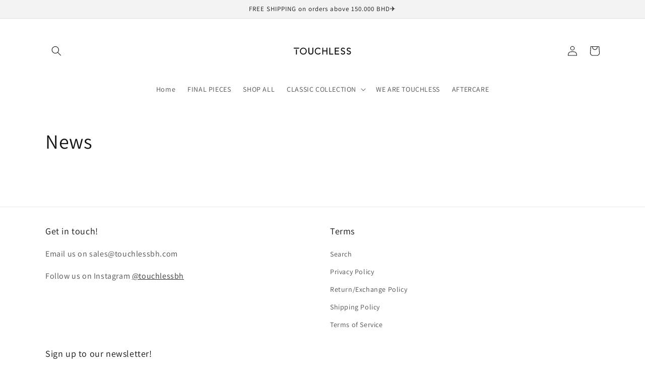

--- FILE ---
content_type: application/javascript
request_url: https://gravity-software.com/js/shopify/pac_shopbystore46401192094.js?v=ac70182d7f66bf908c6c93ca4e40330d8198e36
body_size: 48072
content:
 
var preorderProductIds = { '9138422972724': 'silver-eve', '9138423169332': 'white-eve', '9138418483508': 'black-sienna', '9138421104948': 'silver-sienna', '9138422055220': 'black-eve', '6605368590520': 'amethyst-clutch', '9195092148532': 'liquid-copper-1', '9195092017460': 'liquid-gold', '9195092050228': 'liquid-silver'}; var comingSoonProducts = { 'silver-eve': '06 Sep 2024', 'white-eve': '06 Sep 2024', 'black-sienna': '30 Aug 2024', 'silver-sienna': '30 Aug 2024', 'black-eve': '06 Sep 2024', 'amethyst-clutch': '24 Dec 2024', 'liquid-copper-1': '12 Feb 2025', 'liquid-gold': '12 Feb 2025', 'liquid-silver': '12 Feb 2025'}; var comingSoonProductsPN = { 'silver-eve': 'Silver Eve', 'white-eve': 'White Eve', 'black-sienna': 'Black Sienna', 'silver-sienna': 'Silver Sienna', 'black-eve': 'Black Eve', 'amethyst-clutch': 'Amethyst Clutch', 'liquid-copper-1': 'Liquid Copper', 'liquid-gold': 'Liquid Gold', 'liquid-silver': 'Liquid Silver'}; var comingSoonTimeStamp = {'silver-eve': '1725580800', 'white-eve': '1725580800', 'black-sienna': '1724976000', 'silver-sienna': '1724976000', 'black-eve': '1725580800', 'amethyst-clutch': '1735041600', 'liquid-copper-1': '1739318400', 'liquid-gold': '1739318400', 'liquid-silver': '1739318400'}; var comingSoonProductsNames = {'Silver Eve': '06 Sep 2024', 'White Eve': '06 Sep 2024', 'Black Sienna': '30 Aug 2024', 'Silver Sienna': '30 Aug 2024', 'Black Eve': '06 Sep 2024', 'Amethyst Clutch': '24 Dec 2024', 'Liquid Copper': '12 Feb 2025', 'Liquid Gold': '12 Feb 2025', 'Liquid Silver': '12 Feb 2025'}; var comingSoonTimeStampByName = {'Silver Eve': '1725580800', 'White Eve': '1725580800', 'Black Sienna': '1724976000', 'Silver Sienna': '1724976000', 'Black Eve': '1725580800', 'Amethyst Clutch': '1735041600', 'Liquid Copper': '1739318400', 'Liquid Gold': '1739318400', 'Liquid Silver': '1739318400'}; var preorderProducts = { 'silver-eve': '0', 'white-eve': '0', 'black-sienna': '0', 'silver-sienna': '0', 'black-eve': '0', 'amethyst-clutch': '1', 'liquid-copper-1': '0', 'liquid-gold': '0', 'liquid-silver': '0'};  comingsoontext = "Coming soon"; availablefromtext = "Available from";  preordertext = "Pre Order Now";  preorderCarttext = "Pre-Order item";  preorderCartDatetext = "Pre-Order, available from";  hideprice = false;  badgeCSColor = "#4f4f4f";  inBasketLabelPos = "1";  badgeenabled = true;  timezoneadjustment = 3;  usetimezoneadjustment = 1; 
var preorderSellingP = {'amethyst-clutch': '690689802548'}; var comingSoonProductsByVariant = { }; var preorderProductVariantIds = { }; var comingSoonVariantType = { }; var comingSoonVariantDates = { }; var comingSoonVariantTimestamp = { }; var preorderSellingPVar = {};  var gsHasVariantsSet = false;    
if (typeof jQuery == 'undefined') {
  
(function(e,t){var n,r,i=typeof t,o=e.document,a=e.location,s=e.jQuery,u=e.$,l={},c=[],p="1.9.1",f=c.concat,d=c.push,h=c.slice,g=c.indexOf,m=l.toString,y=l.hasOwnProperty,v=p.trim,b=function(e,t){return new b.fn.init(e,t,r)},x=/[+-]?(?:\d*\.|)\d+(?:[eE][+-]?\d+|)/.source,w=/\S+/g,T=/^[\s\uFEFF\xA0]+|[\s\uFEFF\xA0]+$/g,N=/^(?:(<[\w\W]+>)[^>]*|#([\w-]*))$/,C=/^<(\w+)\s*\/?>(?:<\/\1>|)$/,k=/^[\],:{}\s]*$/,E=/(?:^|:|,)(?:\s*\[)+/g,S=/\\(?:["\\\/bfnrt]|u[\da-fA-F]{4})/g,A=/"[^"\\\r\n]*"|true|false|null|-?(?:\d+\.|)\d+(?:[eE][+-]?\d+|)/g,j=/^-ms-/,D=/-([\da-z])/gi,L=function(e,t){return t.toUpperCase()},H=function(e){(o.addEventListener||"load"===e.type||"complete"===o.readyState)&&(q(),b.ready())},q=function(){o.addEventListener?(o.removeEventListener("DOMContentLoaded",H,!1),e.removeEventListener("load",H,!1)):(o.detachEvent("onreadystatechange",H),e.detachEvent("onload",H))};b.fn=b.prototype={jquery:p,constructor:b,init:function(e,n,r){var i,a;if(!e)return this;if("string"==typeof e){if(i="<"===e.charAt(0)&&">"===e.charAt(e.length-1)&&e.length>=3?[null,e,null]:N.exec(e),!i||!i[1]&&n)return!n||n.jquery?(n||r).find(e):this.constructor(n).find(e);if(i[1]){if(n=n instanceof b?n[0]:n,b.merge(this,b.parseHTML(i[1],n&&n.nodeType?n.ownerDocument||n:o,!0)),C.test(i[1])&&b.isPlainObject(n))for(i in n)b.isFunction(this[i])?this[i](n[i]):this.attr(i,n[i]);return this}if(a=o.getElementById(i[2]),a&&a.parentNode){if(a.id!==i[2])return r.find(e);this.length=1,this[0]=a}return this.context=o,this.selector=e,this}return e.nodeType?(this.context=this[0]=e,this.length=1,this):b.isFunction(e)?r.ready(e):(e.selector!==t&&(this.selector=e.selector,this.context=e.context),b.makeArray(e,this))},selector:"",length:0,size:function(){return this.length},toArray:function(){return h.call(this)},get:function(e){return null==e?this.toArray():0>e?this[this.length+e]:this[e]},pushStack:function(e){var t=b.merge(this.constructor(),e);return t.prevObject=this,t.context=this.context,t},each:function(e,t){return b.each(this,e,t)},ready:function(e){return b.ready.promise().done(e),this},slice:function(){return this.pushStack(h.apply(this,arguments))},first:function(){return this.eq(0)},last:function(){return this.eq(-1)},eq:function(e){var t=this.length,n=+e+(0>e?t:0);return this.pushStack(n>=0&&t>n?[this[n]]:[])},map:function(e){return this.pushStack(b.map(this,function(t,n){return e.call(t,n,t)}))},end:function(){return this.prevObject||this.constructor(null)},push:d,sort:[].sort,splice:[].splice},b.fn.init.prototype=b.fn,b.extend=b.fn.extend=function(){var e,n,r,i,o,a,s=arguments[0]||{},u=1,l=arguments.length,c=!1;for("boolean"==typeof s&&(c=s,s=arguments[1]||{},u=2),"object"==typeof s||b.isFunction(s)||(s={}),l===u&&(s=this,--u);l>u;u++)if(null!=(o=arguments[u]))for(i in o)e=s[i],r=o[i],s!==r&&(c&&r&&(b.isPlainObject(r)||(n=b.isArray(r)))?(n?(n=!1,a=e&&b.isArray(e)?e:[]):a=e&&b.isPlainObject(e)?e:{},s[i]=b.extend(c,a,r)):r!==t&&(s[i]=r));return s},b.extend({noConflict:function(t){return e.$===b&&(e.$=u),t&&e.jQuery===b&&(e.jQuery=s),b},isReady:!1,readyWait:1,holdReady:function(e){e?b.readyWait++:b.ready(!0)},ready:function(e){if(e===!0?!--b.readyWait:!b.isReady){if(!o.body)return setTimeout(b.ready);b.isReady=!0,e!==!0&&--b.readyWait>0||(n.resolveWith(o,[b]),b.fn.trigger&&b(o).trigger("ready").off("ready"))}},isFunction:function(e){return"function"===b.type(e)},isArray:Array.isArray||function(e){return"array"===b.type(e)},isWindow:function(e){return null!=e&&e==e.window},isNumeric:function(e){return!isNaN(parseFloat(e))&&isFinite(e)},type:function(e){return null==e?e+"":"object"==typeof e||"function"==typeof e?l[m.call(e)]||"object":typeof e},isPlainObject:function(e){if(!e||"object"!==b.type(e)||e.nodeType||b.isWindow(e))return!1;try{if(e.constructor&&!y.call(e,"constructor")&&!y.call(e.constructor.prototype,"isPrototypeOf"))return!1}catch(n){return!1}var r;for(r in e);return r===t||y.call(e,r)},isEmptyObject:function(e){var t;for(t in e)return!1;return!0},error:function(e){throw Error(e)},parseHTML:function(e,t,n){if(!e||"string"!=typeof e)return null;"boolean"==typeof t&&(n=t,t=!1),t=t||o;var r=C.exec(e),i=!n&&[];return r?[t.createElement(r[1])]:(r=b.buildFragment([e],t,i),i&&b(i).remove(),b.merge([],r.childNodes))},parseJSON:function(n){return e.JSON&&e.JSON.parse?e.JSON.parse(n):null===n?n:"string"==typeof n&&(n=b.trim(n),n&&k.test(n.replace(S,"@").replace(A,"]").replace(E,"")))?Function("return "+n)():(b.error("Invalid JSON: "+n),t)},parseXML:function(n){var r,i;if(!n||"string"!=typeof n)return null;try{e.DOMParser?(i=new DOMParser,r=i.parseFromString(n,"text/xml")):(r=new ActiveXObject("Microsoft.XMLDOM"),r.async="false",r.loadXML(n))}catch(o){r=t}return r&&r.documentElement&&!r.getElementsByTagName("parsererror").length||b.error("Invalid XML: "+n),r},noop:function(){},globalEval:function(t){t&&b.trim(t)&&(e.execScript||function(t){e.eval.call(e,t)})(t)},camelCase:function(e){return e.replace(j,"ms-").replace(D,L)},nodeName:function(e,t){return e.nodeName&&e.nodeName.toLowerCase()===t.toLowerCase()},each:function(e,t,n){var r,i=0,o=e.length,a=M(e);if(n){if(a){for(;o>i;i++)if(r=t.apply(e[i],n),r===!1)break}else for(i in e)if(r=t.apply(e[i],n),r===!1)break}else if(a){for(;o>i;i++)if(r=t.call(e[i],i,e[i]),r===!1)break}else for(i in e)if(r=t.call(e[i],i,e[i]),r===!1)break;return e},trim:v&&!v.call("\ufeff\u00a0")?function(e){return null==e?"":v.call(e)}:function(e){return null==e?"":(e+"").replace(T,"")},makeArray:function(e,t){var n=t||[];return null!=e&&(M(Object(e))?b.merge(n,"string"==typeof e?[e]:e):d.call(n,e)),n},inArray:function(e,t,n){var r;if(t){if(g)return g.call(t,e,n);for(r=t.length,n=n?0>n?Math.max(0,r+n):n:0;r>n;n++)if(n in t&&t[n]===e)return n}return-1},merge:function(e,n){var r=n.length,i=e.length,o=0;if("number"==typeof r)for(;r>o;o++)e[i++]=n[o];else while(n[o]!==t)e[i++]=n[o++];return e.length=i,e},grep:function(e,t,n){var r,i=[],o=0,a=e.length;for(n=!!n;a>o;o++)r=!!t(e[o],o),n!==r&&i.push(e[o]);return i},map:function(e,t,n){var r,i=0,o=e.length,a=M(e),s=[];if(a)for(;o>i;i++)r=t(e[i],i,n),null!=r&&(s[s.length]=r);else for(i in e)r=t(e[i],i,n),null!=r&&(s[s.length]=r);return f.apply([],s)},guid:1,proxy:function(e,n){var r,i,o;return"string"==typeof n&&(o=e[n],n=e,e=o),b.isFunction(e)?(r=h.call(arguments,2),i=function(){return e.apply(n||this,r.concat(h.call(arguments)))},i.guid=e.guid=e.guid||b.guid++,i):t},access:function(e,n,r,i,o,a,s){var u=0,l=e.length,c=null==r;if("object"===b.type(r)){o=!0;for(u in r)b.access(e,n,u,r[u],!0,a,s)}else if(i!==t&&(o=!0,b.isFunction(i)||(s=!0),c&&(s?(n.call(e,i),n=null):(c=n,n=function(e,t,n){return c.call(b(e),n)})),n))for(;l>u;u++)n(e[u],r,s?i:i.call(e[u],u,n(e[u],r)));return o?e:c?n.call(e):l?n(e[0],r):a},now:function(){return(new Date).getTime()}}),b.ready.promise=function(t){if(!n)if(n=b.Deferred(),"complete"===o.readyState)setTimeout(b.ready);else if(o.addEventListener)o.addEventListener("DOMContentLoaded",H,!1),e.addEventListener("load",H,!1);else{o.attachEvent("onreadystatechange",H),e.attachEvent("onload",H);var r=!1;try{r=null==e.frameElement&&o.documentElement}catch(i){}r&&r.doScroll&&function a(){if(!b.isReady){try{r.doScroll("left")}catch(e){return setTimeout(a,50)}q(),b.ready()}}()}return n.promise(t)},b.each("Boolean Number String Function Array Date RegExp Object Error".split(" "),function(e,t){l["[object "+t+"]"]=t.toLowerCase()});function M(e){var t=e.length,n=b.type(e);return b.isWindow(e)?!1:1===e.nodeType&&t?!0:"array"===n||"function"!==n&&(0===t||"number"==typeof t&&t>0&&t-1 in e)}r=b(o);var _={};function F(e){var t=_[e]={};return b.each(e.match(w)||[],function(e,n){t[n]=!0}),t}b.Callbacks=function(e){e="string"==typeof e?_[e]||F(e):b.extend({},e);var n,r,i,o,a,s,u=[],l=!e.once&&[],c=function(t){for(r=e.memory&&t,i=!0,a=s||0,s=0,o=u.length,n=!0;u&&o>a;a++)if(u[a].apply(t[0],t[1])===!1&&e.stopOnFalse){r=!1;break}n=!1,u&&(l?l.length&&c(l.shift()):r?u=[]:p.disable())},p={add:function(){if(u){var t=u.length;(function i(t){b.each(t,function(t,n){var r=b.type(n);"function"===r?e.unique&&p.has(n)||u.push(n):n&&n.length&&"string"!==r&&i(n)})})(arguments),n?o=u.length:r&&(s=t,c(r))}return this},remove:function(){return u&&b.each(arguments,function(e,t){var r;while((r=b.inArray(t,u,r))>-1)u.splice(r,1),n&&(o>=r&&o--,a>=r&&a--)}),this},has:function(e){return e?b.inArray(e,u)>-1:!(!u||!u.length)},empty:function(){return u=[],this},disable:function(){return u=l=r=t,this},disabled:function(){return!u},lock:function(){return l=t,r||p.disable(),this},locked:function(){return!l},fireWith:function(e,t){return t=t||[],t=[e,t.slice?t.slice():t],!u||i&&!l||(n?l.push(t):c(t)),this},fire:function(){return p.fireWith(this,arguments),this},fired:function(){return!!i}};return p},b.extend({Deferred:function(e){var t=[["resolve","done",b.Callbacks("once memory"),"resolved"],["reject","fail",b.Callbacks("once memory"),"rejected"],["notify","progress",b.Callbacks("memory")]],n="pending",r={state:function(){return n},always:function(){return i.done(arguments).fail(arguments),this},then:function(){var e=arguments;return b.Deferred(function(n){b.each(t,function(t,o){var a=o[0],s=b.isFunction(e[t])&&e[t];i[o[1]](function(){var e=s&&s.apply(this,arguments);e&&b.isFunction(e.promise)?e.promise().done(n.resolve).fail(n.reject).progress(n.notify):n[a+"With"](this===r?n.promise():this,s?[e]:arguments)})}),e=null}).promise()},promise:function(e){return null!=e?b.extend(e,r):r}},i={};return r.pipe=r.then,b.each(t,function(e,o){var a=o[2],s=o[3];r[o[1]]=a.add,s&&a.add(function(){n=s},t[1^e][2].disable,t[2][2].lock),i[o[0]]=function(){return i[o[0]+"With"](this===i?r:this,arguments),this},i[o[0]+"With"]=a.fireWith}),r.promise(i),e&&e.call(i,i),i},when:function(e){var t=0,n=h.call(arguments),r=n.length,i=1!==r||e&&b.isFunction(e.promise)?r:0,o=1===i?e:b.Deferred(),a=function(e,t,n){return function(r){t[e]=this,n[e]=arguments.length>1?h.call(arguments):r,n===s?o.notifyWith(t,n):--i||o.resolveWith(t,n)}},s,u,l;if(r>1)for(s=Array(r),u=Array(r),l=Array(r);r>t;t++)n[t]&&b.isFunction(n[t].promise)?n[t].promise().done(a(t,l,n)).fail(o.reject).progress(a(t,u,s)):--i;return i||o.resolveWith(l,n),o.promise()}}),b.support=function(){var t,n,r,a,s,u,l,c,p,f,d=o.createElement("div");if(d.setAttribute("className","t"),d.innerHTML="  <link/><table></table><a href='/a'>a</a><input type='checkbox'/>",n=d.getElementsByTagName("*"),r=d.getElementsByTagName("a")[0],!n||!r||!n.length)return{};s=o.createElement("select"),l=s.appendChild(o.createElement("option")),a=d.getElementsByTagName("input")[0],r.style.cssText="top:1px;float:left;opacity:.5",t={getSetAttribute:"t"!==d.className,leadingWhitespace:3===d.firstChild.nodeType,tbody:!d.getElementsByTagName("tbody").length,htmlSerialize:!!d.getElementsByTagName("link").length,style:/top/.test(r.getAttribute("style")),hrefNormalized:"/a"===r.getAttribute("href"),opacity:/^0.5/.test(r.style.opacity),cssFloat:!!r.style.cssFloat,checkOn:!!a.value,optSelected:l.selected,enctype:!!o.createElement("form").enctype,html5Clone:"<:nav></:nav>"!==o.createElement("nav").cloneNode(!0).outerHTML,boxModel:"CSS1Compat"===o.compatMode,deleteExpando:!0,noCloneEvent:!0,inlineBlockNeedsLayout:!1,shrinkWrapBlocks:!1,reliableMarginRight:!0,boxSizingReliable:!0,pixelPosition:!1},a.checked=!0,t.noCloneChecked=a.cloneNode(!0).checked,s.disabled=!0,t.optDisabled=!l.disabled;try{delete d.test}catch(h){t.deleteExpando=!1}a=o.createElement("input"),a.setAttribute("value",""),t.input=""===a.getAttribute("value"),a.value="t",a.setAttribute("type","radio"),t.radioValue="t"===a.value,a.setAttribute("checked","t"),a.setAttribute("name","t"),u=o.createDocumentFragment(),u.appendChild(a),t.appendChecked=a.checked,t.checkClone=u.cloneNode(!0).cloneNode(!0).lastChild.checked,d.attachEvent&&(d.attachEvent("onclick",function(){t.noCloneEvent=!1}),d.cloneNode(!0).click());for(f in{submit:!0,change:!0,focusin:!0})d.setAttribute(c="on"+f,"t"),t[f+"Bubbles"]=c in e||d.attributes[c].expando===!1;return d.style.backgroundClip="content-box",d.cloneNode(!0).style.backgroundClip="",t.clearCloneStyle="content-box"===d.style.backgroundClip,b(function(){var n,r,a,s="padding:0;margin:0;border:0;display:block;box-sizing:content-box;-moz-box-sizing:content-box;-webkit-box-sizing:content-box;",u=o.getElementsByTagName("body")[0];u&&(n=o.createElement("div"),n.style.cssText="border:0;width:0;height:0;position:absolute;top:0;left:-9999px;margin-top:1px",u.appendChild(n).appendChild(d),d.innerHTML="<table><tr><td></td><td>t</td></tr></table>",a=d.getElementsByTagName("td"),a[0].style.cssText="padding:0;margin:0;border:0;display:none",p=0===a[0].offsetHeight,a[0].style.display="",a[1].style.display="none",t.reliableHiddenOffsets=p&&0===a[0].offsetHeight,d.innerHTML="",d.style.cssText="box-sizing:border-box;-moz-box-sizing:border-box;-webkit-box-sizing:border-box;padding:1px;border:1px;display:block;width:4px;margin-top:1%;position:absolute;top:1%;",t.boxSizing=4===d.offsetWidth,t.doesNotIncludeMarginInBodyOffset=1!==u.offsetTop,e.getComputedStyle&&(t.pixelPosition="1%"!==(e.getComputedStyle(d,null)||{}).top,t.boxSizingReliable="4px"===(e.getComputedStyle(d,null)||{width:"4px"}).width,r=d.appendChild(o.createElement("div")),r.style.cssText=d.style.cssText=s,r.style.marginRight=r.style.width="0",d.style.width="1px",t.reliableMarginRight=!parseFloat((e.getComputedStyle(r,null)||{}).marginRight)),typeof d.style.zoom!==i&&(d.innerHTML="",d.style.cssText=s+"width:1px;padding:1px;display:inline;zoom:1",t.inlineBlockNeedsLayout=3===d.offsetWidth,d.style.display="block",d.innerHTML="<div></div>",d.firstChild.style.width="5px",t.shrinkWrapBlocks=3!==d.offsetWidth,t.inlineBlockNeedsLayout&&(u.style.zoom=1)),u.removeChild(n),n=d=a=r=null)}),n=s=u=l=r=a=null,t}();var O=/(?:\{[\s\S]*\}|\[[\s\S]*\])$/,B=/([A-Z])/g;function P(e,n,r,i){if(b.acceptData(e)){var o,a,s=b.expando,u="string"==typeof n,l=e.nodeType,p=l?b.cache:e,f=l?e[s]:e[s]&&s;if(f&&p[f]&&(i||p[f].data)||!u||r!==t)return f||(l?e[s]=f=c.pop()||b.guid++:f=s),p[f]||(p[f]={},l||(p[f].toJSON=b.noop)),("object"==typeof n||"function"==typeof n)&&(i?p[f]=b.extend(p[f],n):p[f].data=b.extend(p[f].data,n)),o=p[f],i||(o.data||(o.data={}),o=o.data),r!==t&&(o[b.camelCase(n)]=r),u?(a=o[n],null==a&&(a=o[b.camelCase(n)])):a=o,a}}function R(e,t,n){if(b.acceptData(e)){var r,i,o,a=e.nodeType,s=a?b.cache:e,u=a?e[b.expando]:b.expando;if(s[u]){if(t&&(o=n?s[u]:s[u].data)){b.isArray(t)?t=t.concat(b.map(t,b.camelCase)):t in o?t=[t]:(t=b.camelCase(t),t=t in o?[t]:t.split(" "));for(r=0,i=t.length;i>r;r++)delete o[t[r]];if(!(n?$:b.isEmptyObject)(o))return}(n||(delete s[u].data,$(s[u])))&&(a?b.cleanData([e],!0):b.support.deleteExpando||s!=s.window?delete s[u]:s[u]=null)}}}b.extend({cache:{},expando:"jQuery"+(p+Math.random()).replace(/\D/g,""),noData:{embed:!0,object:"clsid:D27CDB6E-AE6D-11cf-96B8-444553540000",applet:!0},hasData:function(e){return e=e.nodeType?b.cache[e[b.expando]]:e[b.expando],!!e&&!$(e)},data:function(e,t,n){return P(e,t,n)},removeData:function(e,t){return R(e,t)},_data:function(e,t,n){return P(e,t,n,!0)},_removeData:function(e,t){return R(e,t,!0)},acceptData:function(e){if(e.nodeType&&1!==e.nodeType&&9!==e.nodeType)return!1;var t=e.nodeName&&b.noData[e.nodeName.toLowerCase()];return!t||t!==!0&&e.getAttribute("classid")===t}}),b.fn.extend({data:function(e,n){var r,i,o=this[0],a=0,s=null;if(e===t){if(this.length&&(s=b.data(o),1===o.nodeType&&!b._data(o,"parsedAttrs"))){for(r=o.attributes;r.length>a;a++)i=r[a].name,i.indexOf("data-")||(i=b.camelCase(i.slice(5)),W(o,i,s[i]));b._data(o,"parsedAttrs",!0)}return s}return"object"==typeof e?this.each(function(){b.data(this,e)}):b.access(this,function(n){return n===t?o?W(o,e,b.data(o,e)):null:(this.each(function(){b.data(this,e,n)}),t)},null,n,arguments.length>1,null,!0)},removeData:function(e){return this.each(function(){b.removeData(this,e)})}});function W(e,n,r){if(r===t&&1===e.nodeType){var i="data-"+n.replace(B,"-$1").toLowerCase();if(r=e.getAttribute(i),"string"==typeof r){try{r="true"===r?!0:"false"===r?!1:"null"===r?null:+r+""===r?+r:O.test(r)?b.parseJSON(r):r}catch(o){}b.data(e,n,r)}else r=t}return r}function $(e){var t;for(t in e)if(("data"!==t||!b.isEmptyObject(e[t]))&&"toJSON"!==t)return!1;return!0}b.extend({queue:function(e,n,r){var i;return e?(n=(n||"fx")+"queue",i=b._data(e,n),r&&(!i||b.isArray(r)?i=b._data(e,n,b.makeArray(r)):i.push(r)),i||[]):t},dequeue:function(e,t){t=t||"fx";var n=b.queue(e,t),r=n.length,i=n.shift(),o=b._queueHooks(e,t),a=function(){b.dequeue(e,t)};"inprogress"===i&&(i=n.shift(),r--),o.cur=i,i&&("fx"===t&&n.unshift("inprogress"),delete o.stop,i.call(e,a,o)),!r&&o&&o.empty.fire()},_queueHooks:function(e,t){var n=t+"queueHooks";return b._data(e,n)||b._data(e,n,{empty:b.Callbacks("once memory").add(function(){b._removeData(e,t+"queue"),b._removeData(e,n)})})}}),b.fn.extend({queue:function(e,n){var r=2;return"string"!=typeof e&&(n=e,e="fx",r--),r>arguments.length?b.queue(this[0],e):n===t?this:this.each(function(){var t=b.queue(this,e,n);b._queueHooks(this,e),"fx"===e&&"inprogress"!==t[0]&&b.dequeue(this,e)})},dequeue:function(e){return this.each(function(){b.dequeue(this,e)})},delay:function(e,t){return e=b.fx?b.fx.speeds[e]||e:e,t=t||"fx",this.queue(t,function(t,n){var r=setTimeout(t,e);n.stop=function(){clearTimeout(r)}})},clearQueue:function(e){return this.queue(e||"fx",[])},promise:function(e,n){var r,i=1,o=b.Deferred(),a=this,s=this.length,u=function(){--i||o.resolveWith(a,[a])};"string"!=typeof e&&(n=e,e=t),e=e||"fx";while(s--)r=b._data(a[s],e+"queueHooks"),r&&r.empty&&(i++,r.empty.add(u));return u(),o.promise(n)}});var I,z,X=/[\t\r\n]/g,U=/\r/g,V=/^(?:input|select|textarea|button|object)$/i,Y=/^(?:a|area)$/i,J=/^(?:checked|selected|autofocus|autoplay|async|controls|defer|disabled|hidden|loop|multiple|open|readonly|required|scoped)$/i,G=/^(?:checked|selected)$/i,Q=b.support.getSetAttribute,K=b.support.input;b.fn.extend({attr:function(e,t){return b.access(this,b.attr,e,t,arguments.length>1)},removeAttr:function(e){return this.each(function(){b.removeAttr(this,e)})},prop:function(e,t){return b.access(this,b.prop,e,t,arguments.length>1)},removeProp:function(e){return e=b.propFix[e]||e,this.each(function(){try{this[e]=t,delete this[e]}catch(n){}})},addClass:function(e){var t,n,r,i,o,a=0,s=this.length,u="string"==typeof e&&e;if(b.isFunction(e))return this.each(function(t){b(this).addClass(e.call(this,t,this.className))});if(u)for(t=(e||"").match(w)||[];s>a;a++)if(n=this[a],r=1===n.nodeType&&(n.className?(" "+n.className+" ").replace(X," "):" ")){o=0;while(i=t[o++])0>r.indexOf(" "+i+" ")&&(r+=i+" ");n.className=b.trim(r)}return this},removeClass:function(e){var t,n,r,i,o,a=0,s=this.length,u=0===arguments.length||"string"==typeof e&&e;if(b.isFunction(e))return this.each(function(t){b(this).removeClass(e.call(this,t,this.className))});if(u)for(t=(e||"").match(w)||[];s>a;a++)if(n=this[a],r=1===n.nodeType&&(n.className?(" "+n.className+" ").replace(X," "):"")){o=0;while(i=t[o++])while(r.indexOf(" "+i+" ")>=0)r=r.replace(" "+i+" "," ");n.className=e?b.trim(r):""}return this},toggleClass:function(e,t){var n=typeof e,r="boolean"==typeof t;return b.isFunction(e)?this.each(function(n){b(this).toggleClass(e.call(this,n,this.className,t),t)}):this.each(function(){if("string"===n){var o,a=0,s=b(this),u=t,l=e.match(w)||[];while(o=l[a++])u=r?u:!s.hasClass(o),s[u?"addClass":"removeClass"](o)}else(n===i||"boolean"===n)&&(this.className&&b._data(this,"__className__",this.className),this.className=this.className||e===!1?"":b._data(this,"__className__")||"")})},hasClass:function(e){var t=" "+e+" ",n=0,r=this.length;for(;r>n;n++)if(1===this[n].nodeType&&(" "+this[n].className+" ").replace(X," ").indexOf(t)>=0)return!0;return!1},val:function(e){var n,r,i,o=this[0];{if(arguments.length)return i=b.isFunction(e),this.each(function(n){var o,a=b(this);1===this.nodeType&&(o=i?e.call(this,n,a.val()):e,null==o?o="":"number"==typeof o?o+="":b.isArray(o)&&(o=b.map(o,function(e){return null==e?"":e+""})),r=b.valHooks[this.type]||b.valHooks[this.nodeName.toLowerCase()],r&&"set"in r&&r.set(this,o,"value")!==t||(this.value=o))});if(o)return r=b.valHooks[o.type]||b.valHooks[o.nodeName.toLowerCase()],r&&"get"in r&&(n=r.get(o,"value"))!==t?n:(n=o.value,"string"==typeof n?n.replace(U,""):null==n?"":n)}}}),b.extend({valHooks:{option:{get:function(e){var t=e.attributes.value;return!t||t.specified?e.value:e.text}},select:{get:function(e){var t,n,r=e.options,i=e.selectedIndex,o="select-one"===e.type||0>i,a=o?null:[],s=o?i+1:r.length,u=0>i?s:o?i:0;for(;s>u;u++)if(n=r[u],!(!n.selected&&u!==i||(b.support.optDisabled?n.disabled:null!==n.getAttribute("disabled"))||n.parentNode.disabled&&b.nodeName(n.parentNode,"optgroup"))){if(t=b(n).val(),o)return t;a.push(t)}return a},set:function(e,t){var n=b.makeArray(t);return b(e).find("option").each(function(){this.selected=b.inArray(b(this).val(),n)>=0}),n.length||(e.selectedIndex=-1),n}}},attr:function(e,n,r){var o,a,s,u=e.nodeType;if(e&&3!==u&&8!==u&&2!==u)return typeof e.getAttribute===i?b.prop(e,n,r):(a=1!==u||!b.isXMLDoc(e),a&&(n=n.toLowerCase(),o=b.attrHooks[n]||(J.test(n)?z:I)),r===t?o&&a&&"get"in o&&null!==(s=o.get(e,n))?s:(typeof e.getAttribute!==i&&(s=e.getAttribute(n)),null==s?t:s):null!==r?o&&a&&"set"in o&&(s=o.set(e,r,n))!==t?s:(e.setAttribute(n,r+""),r):(b.removeAttr(e,n),t))},removeAttr:function(e,t){var n,r,i=0,o=t&&t.match(w);if(o&&1===e.nodeType)while(n=o[i++])r=b.propFix[n]||n,J.test(n)?!Q&&G.test(n)?e[b.camelCase("default-"+n)]=e[r]=!1:e[r]=!1:b.attr(e,n,""),e.removeAttribute(Q?n:r)},attrHooks:{type:{set:function(e,t){if(!b.support.radioValue&&"radio"===t&&b.nodeName(e,"input")){var n=e.value;return e.setAttribute("type",t),n&&(e.value=n),t}}}},propFix:{tabindex:"tabIndex",readonly:"readOnly","for":"htmlFor","class":"className",maxlength:"maxLength",cellspacing:"cellSpacing",cellpadding:"cellPadding",rowspan:"rowSpan",colspan:"colSpan",usemap:"useMap",frameborder:"frameBorder",contenteditable:"contentEditable"},prop:function(e,n,r){var i,o,a,s=e.nodeType;if(e&&3!==s&&8!==s&&2!==s)return a=1!==s||!b.isXMLDoc(e),a&&(n=b.propFix[n]||n,o=b.propHooks[n]),r!==t?o&&"set"in o&&(i=o.set(e,r,n))!==t?i:e[n]=r:o&&"get"in o&&null!==(i=o.get(e,n))?i:e[n]},propHooks:{tabIndex:{get:function(e){var n=e.getAttributeNode("tabindex");return n&&n.specified?parseInt(n.value,10):V.test(e.nodeName)||Y.test(e.nodeName)&&e.href?0:t}}}}),z={get:function(e,n){var r=b.prop(e,n),i="boolean"==typeof r&&e.getAttribute(n),o="boolean"==typeof r?K&&Q?null!=i:G.test(n)?e[b.camelCase("default-"+n)]:!!i:e.getAttributeNode(n);return o&&o.value!==!1?n.toLowerCase():t},set:function(e,t,n){return t===!1?b.removeAttr(e,n):K&&Q||!G.test(n)?e.setAttribute(!Q&&b.propFix[n]||n,n):e[b.camelCase("default-"+n)]=e[n]=!0,n}},K&&Q||(b.attrHooks.value={get:function(e,n){var r=e.getAttributeNode(n);return b.nodeName(e,"input")?e.defaultValue:r&&r.specified?r.value:t},set:function(e,n,r){return b.nodeName(e,"input")?(e.defaultValue=n,t):I&&I.set(e,n,r)}}),Q||(I=b.valHooks.button={get:function(e,n){var r=e.getAttributeNode(n);return r&&("id"===n||"name"===n||"coords"===n?""!==r.value:r.specified)?r.value:t},set:function(e,n,r){var i=e.getAttributeNode(r);return i||e.setAttributeNode(i=e.ownerDocument.createAttribute(r)),i.value=n+="","value"===r||n===e.getAttribute(r)?n:t}},b.attrHooks.contenteditable={get:I.get,set:function(e,t,n){I.set(e,""===t?!1:t,n)}},b.each(["width","height"],function(e,n){b.attrHooks[n]=b.extend(b.attrHooks[n],{set:function(e,r){return""===r?(e.setAttribute(n,"auto"),r):t}})})),b.support.hrefNormalized||(b.each(["href","src","width","height"],function(e,n){b.attrHooks[n]=b.extend(b.attrHooks[n],{get:function(e){var r=e.getAttribute(n,2);return null==r?t:r}})}),b.each(["href","src"],function(e,t){b.propHooks[t]={get:function(e){return e.getAttribute(t,4)}}})),b.support.style||(b.attrHooks.style={get:function(e){return e.style.cssText||t},set:function(e,t){return e.style.cssText=t+""}}),b.support.optSelected||(b.propHooks.selected=b.extend(b.propHooks.selected,{get:function(e){var t=e.parentNode;return t&&(t.selectedIndex,t.parentNode&&t.parentNode.selectedIndex),null}})),b.support.enctype||(b.propFix.enctype="encoding"),b.support.checkOn||b.each(["radio","checkbox"],function(){b.valHooks[this]={get:function(e){return null===e.getAttribute("value")?"on":e.value}}}),b.each(["radio","checkbox"],function(){b.valHooks[this]=b.extend(b.valHooks[this],{set:function(e,n){return b.isArray(n)?e.checked=b.inArray(b(e).val(),n)>=0:t}})});var Z=/^(?:input|select|textarea)$/i,et=/^key/,tt=/^(?:mouse|contextmenu)|click/,nt=/^(?:focusinfocus|focusoutblur)$/,rt=/^([^.]*)(?:\.(.+)|)$/;function it(){return!0}function ot(){return!1}b.event={global:{},add:function(e,n,r,o,a){var s,u,l,c,p,f,d,h,g,m,y,v=b._data(e);if(v){r.handler&&(c=r,r=c.handler,a=c.selector),r.guid||(r.guid=b.guid++),(u=v.events)||(u=v.events={}),(f=v.handle)||(f=v.handle=function(e){return typeof b===i||e&&b.event.triggered===e.type?t:b.event.dispatch.apply(f.elem,arguments)},f.elem=e),n=(n||"").match(w)||[""],l=n.length;while(l--)s=rt.exec(n[l])||[],g=y=s[1],m=(s[2]||"").split(".").sort(),p=b.event.special[g]||{},g=(a?p.delegateType:p.bindType)||g,p=b.event.special[g]||{},d=b.extend({type:g,origType:y,data:o,handler:r,guid:r.guid,selector:a,needsContext:a&&b.expr.match.needsContext.test(a),namespace:m.join(".")},c),(h=u[g])||(h=u[g]=[],h.delegateCount=0,p.setup&&p.setup.call(e,o,m,f)!==!1||(e.addEventListener?e.addEventListener(g,f,!1):e.attachEvent&&e.attachEvent("on"+g,f))),p.add&&(p.add.call(e,d),d.handler.guid||(d.handler.guid=r.guid)),a?h.splice(h.delegateCount++,0,d):h.push(d),b.event.global[g]=!0;e=null}},remove:function(e,t,n,r,i){var o,a,s,u,l,c,p,f,d,h,g,m=b.hasData(e)&&b._data(e);if(m&&(c=m.events)){t=(t||"").match(w)||[""],l=t.length;while(l--)if(s=rt.exec(t[l])||[],d=g=s[1],h=(s[2]||"").split(".").sort(),d){p=b.event.special[d]||{},d=(r?p.delegateType:p.bindType)||d,f=c[d]||[],s=s[2]&&RegExp("(^|\\.)"+h.join("\\.(?:.*\\.|)")+"(\\.|$)"),u=o=f.length;while(o--)a=f[o],!i&&g!==a.origType||n&&n.guid!==a.guid||s&&!s.test(a.namespace)||r&&r!==a.selector&&("**"!==r||!a.selector)||(f.splice(o,1),a.selector&&f.delegateCount--,p.remove&&p.remove.call(e,a));u&&!f.length&&(p.teardown&&p.teardown.call(e,h,m.handle)!==!1||b.removeEvent(e,d,m.handle),delete c[d])}else for(d in c)b.event.remove(e,d+t[l],n,r,!0);b.isEmptyObject(c)&&(delete m.handle,b._removeData(e,"events"))}},trigger:function(n,r,i,a){var s,u,l,c,p,f,d,h=[i||o],g=y.call(n,"type")?n.type:n,m=y.call(n,"namespace")?n.namespace.split("."):[];if(l=f=i=i||o,3!==i.nodeType&&8!==i.nodeType&&!nt.test(g+b.event.triggered)&&(g.indexOf(".")>=0&&(m=g.split("."),g=m.shift(),m.sort()),u=0>g.indexOf(":")&&"on"+g,n=n[b.expando]?n:new b.Event(g,"object"==typeof n&&n),n.isTrigger=!0,n.namespace=m.join("."),n.namespace_re=n.namespace?RegExp("(^|\\.)"+m.join("\\.(?:.*\\.|)")+"(\\.|$)"):null,n.result=t,n.target||(n.target=i),r=null==r?[n]:b.makeArray(r,[n]),p=b.event.special[g]||{},a||!p.trigger||p.trigger.apply(i,r)!==!1)){if(!a&&!p.noBubble&&!b.isWindow(i)){for(c=p.delegateType||g,nt.test(c+g)||(l=l.parentNode);l;l=l.parentNode)h.push(l),f=l;f===(i.ownerDocument||o)&&h.push(f.defaultView||f.parentWindow||e)}d=0;while((l=h[d++])&&!n.isPropagationStopped())n.type=d>1?c:p.bindType||g,s=(b._data(l,"events")||{})[n.type]&&b._data(l,"handle"),s&&s.apply(l,r),s=u&&l[u],s&&b.acceptData(l)&&s.apply&&s.apply(l,r)===!1&&n.preventDefault();if(n.type=g,!(a||n.isDefaultPrevented()||p._default&&p._default.apply(i.ownerDocument,r)!==!1||"click"===g&&b.nodeName(i,"a")||!b.acceptData(i)||!u||!i[g]||b.isWindow(i))){f=i[u],f&&(i[u]=null),b.event.triggered=g;try{i[g]()}catch(v){}b.event.triggered=t,f&&(i[u]=f)}return n.result}},dispatch:function(e){e=b.event.fix(e);var n,r,i,o,a,s=[],u=h.call(arguments),l=(b._data(this,"events")||{})[e.type]||[],c=b.event.special[e.type]||{};if(u[0]=e,e.delegateTarget=this,!c.preDispatch||c.preDispatch.call(this,e)!==!1){s=b.event.handlers.call(this,e,l),n=0;while((o=s[n++])&&!e.isPropagationStopped()){e.currentTarget=o.elem,a=0;while((i=o.handlers[a++])&&!e.isImmediatePropagationStopped())(!e.namespace_re||e.namespace_re.test(i.namespace))&&(e.handleObj=i,e.data=i.data,r=((b.event.special[i.origType]||{}).handle||i.handler).apply(o.elem,u),r!==t&&(e.result=r)===!1&&(e.preventDefault(),e.stopPropagation()))}return c.postDispatch&&c.postDispatch.call(this,e),e.result}},handlers:function(e,n){var r,i,o,a,s=[],u=n.delegateCount,l=e.target;if(u&&l.nodeType&&(!e.button||"click"!==e.type))for(;l!=this;l=l.parentNode||this)if(1===l.nodeType&&(l.disabled!==!0||"click"!==e.type)){for(o=[],a=0;u>a;a++)i=n[a],r=i.selector+" ",o[r]===t&&(o[r]=i.needsContext?b(r,this).index(l)>=0:b.find(r,this,null,[l]).length),o[r]&&o.push(i);o.length&&s.push({elem:l,handlers:o})}return n.length>u&&s.push({elem:this,handlers:n.slice(u)}),s},fix:function(e){if(e[b.expando])return e;var t,n,r,i=e.type,a=e,s=this.fixHooks[i];s||(this.fixHooks[i]=s=tt.test(i)?this.mouseHooks:et.test(i)?this.keyHooks:{}),r=s.props?this.props.concat(s.props):this.props,e=new b.Event(a),t=r.length;while(t--)n=r[t],e[n]=a[n];return e.target||(e.target=a.srcElement||o),3===e.target.nodeType&&(e.target=e.target.parentNode),e.metaKey=!!e.metaKey,s.filter?s.filter(e,a):e},props:"altKey bubbles cancelable ctrlKey currentTarget eventPhase metaKey relatedTarget shiftKey target timeStamp view which".split(" "),fixHooks:{},keyHooks:{props:"char charCode key keyCode".split(" "),filter:function(e,t){return null==e.which&&(e.which=null!=t.charCode?t.charCode:t.keyCode),e}},mouseHooks:{props:"button buttons clientX clientY fromElement offsetX offsetY pageX pageY screenX screenY toElement".split(" "),filter:function(e,n){var r,i,a,s=n.button,u=n.fromElement;return null==e.pageX&&null!=n.clientX&&(i=e.target.ownerDocument||o,a=i.documentElement,r=i.body,e.pageX=n.clientX+(a&&a.scrollLeft||r&&r.scrollLeft||0)-(a&&a.clientLeft||r&&r.clientLeft||0),e.pageY=n.clientY+(a&&a.scrollTop||r&&r.scrollTop||0)-(a&&a.clientTop||r&&r.clientTop||0)),!e.relatedTarget&&u&&(e.relatedTarget=u===e.target?n.toElement:u),e.which||s===t||(e.which=1&s?1:2&s?3:4&s?2:0),e}},special:{load:{noBubble:!0},click:{trigger:function(){return b.nodeName(this,"input")&&"checkbox"===this.type&&this.click?(this.click(),!1):t}},focus:{trigger:function(){if(this!==o.activeElement&&this.focus)try{return this.focus(),!1}catch(e){}},delegateType:"focusin"},blur:{trigger:function(){return this===o.activeElement&&this.blur?(this.blur(),!1):t},delegateType:"focusout"},beforeunload:{postDispatch:function(e){e.result!==t&&(e.originalEvent.returnValue=e.result)}}},simulate:function(e,t,n,r){var i=b.extend(new b.Event,n,{type:e,isSimulated:!0,originalEvent:{}});r?b.event.trigger(i,null,t):b.event.dispatch.call(t,i),i.isDefaultPrevented()&&n.preventDefault()}},b.removeEvent=o.removeEventListener?function(e,t,n){e.removeEventListener&&e.removeEventListener(t,n,!1)}:function(e,t,n){var r="on"+t;e.detachEvent&&(typeof e[r]===i&&(e[r]=null),e.detachEvent(r,n))},b.Event=function(e,n){return this instanceof b.Event?(e&&e.type?(this.originalEvent=e,this.type=e.type,this.isDefaultPrevented=e.defaultPrevented||e.returnValue===!1||e.getPreventDefault&&e.getPreventDefault()?it:ot):this.type=e,n&&b.extend(this,n),this.timeStamp=e&&e.timeStamp||b.now(),this[b.expando]=!0,t):new b.Event(e,n)},b.Event.prototype={isDefaultPrevented:ot,isPropagationStopped:ot,isImmediatePropagationStopped:ot,preventDefault:function(){var e=this.originalEvent;this.isDefaultPrevented=it,e&&(e.preventDefault?e.preventDefault():e.returnValue=!1)},stopPropagation:function(){var e=this.originalEvent;this.isPropagationStopped=it,e&&(e.stopPropagation&&e.stopPropagation(),e.cancelBubble=!0)},stopImmediatePropagation:function(){this.isImmediatePropagationStopped=it,this.stopPropagation()}},b.each({mouseenter:"mouseover",mouseleave:"mouseout"},function(e,t){b.event.special[e]={delegateType:t,bindType:t,handle:function(e){var n,r=this,i=e.relatedTarget,o=e.handleObj;
return(!i||i!==r&&!b.contains(r,i))&&(e.type=o.origType,n=o.handler.apply(this,arguments),e.type=t),n}}}),b.support.submitBubbles||(b.event.special.submit={setup:function(){return b.nodeName(this,"form")?!1:(b.event.add(this,"click._submit keypress._submit",function(e){var n=e.target,r=b.nodeName(n,"input")||b.nodeName(n,"button")?n.form:t;r&&!b._data(r,"submitBubbles")&&(b.event.add(r,"submit._submit",function(e){e._submit_bubble=!0}),b._data(r,"submitBubbles",!0))}),t)},postDispatch:function(e){e._submit_bubble&&(delete e._submit_bubble,this.parentNode&&!e.isTrigger&&b.event.simulate("submit",this.parentNode,e,!0))},teardown:function(){return b.nodeName(this,"form")?!1:(b.event.remove(this,"._submit"),t)}}),b.support.changeBubbles||(b.event.special.change={setup:function(){return Z.test(this.nodeName)?(("checkbox"===this.type||"radio"===this.type)&&(b.event.add(this,"propertychange._change",function(e){"checked"===e.originalEvent.propertyName&&(this._just_changed=!0)}),b.event.add(this,"click._change",function(e){this._just_changed&&!e.isTrigger&&(this._just_changed=!1),b.event.simulate("change",this,e,!0)})),!1):(b.event.add(this,"beforeactivate._change",function(e){var t=e.target;Z.test(t.nodeName)&&!b._data(t,"changeBubbles")&&(b.event.add(t,"change._change",function(e){!this.parentNode||e.isSimulated||e.isTrigger||b.event.simulate("change",this.parentNode,e,!0)}),b._data(t,"changeBubbles",!0))}),t)},handle:function(e){var n=e.target;return this!==n||e.isSimulated||e.isTrigger||"radio"!==n.type&&"checkbox"!==n.type?e.handleObj.handler.apply(this,arguments):t},teardown:function(){return b.event.remove(this,"._change"),!Z.test(this.nodeName)}}),b.support.focusinBubbles||b.each({focus:"focusin",blur:"focusout"},function(e,t){var n=0,r=function(e){b.event.simulate(t,e.target,b.event.fix(e),!0)};b.event.special[t]={setup:function(){0===n++&&o.addEventListener(e,r,!0)},teardown:function(){0===--n&&o.removeEventListener(e,r,!0)}}}),b.fn.extend({on:function(e,n,r,i,o){var a,s;if("object"==typeof e){"string"!=typeof n&&(r=r||n,n=t);for(a in e)this.on(a,n,r,e[a],o);return this}if(null==r&&null==i?(i=n,r=n=t):null==i&&("string"==typeof n?(i=r,r=t):(i=r,r=n,n=t)),i===!1)i=ot;else if(!i)return this;return 1===o&&(s=i,i=function(e){return b().off(e),s.apply(this,arguments)},i.guid=s.guid||(s.guid=b.guid++)),this.each(function(){b.event.add(this,e,i,r,n)})},one:function(e,t,n,r){return this.on(e,t,n,r,1)},off:function(e,n,r){var i,o;if(e&&e.preventDefault&&e.handleObj)return i=e.handleObj,b(e.delegateTarget).off(i.namespace?i.origType+"."+i.namespace:i.origType,i.selector,i.handler),this;if("object"==typeof e){for(o in e)this.off(o,n,e[o]);return this}return(n===!1||"function"==typeof n)&&(r=n,n=t),r===!1&&(r=ot),this.each(function(){b.event.remove(this,e,r,n)})},bind:function(e,t,n){return this.on(e,null,t,n)},unbind:function(e,t){return this.off(e,null,t)},delegate:function(e,t,n,r){return this.on(t,e,n,r)},undelegate:function(e,t,n){return 1===arguments.length?this.off(e,"**"):this.off(t,e||"**",n)},trigger:function(e,t){return this.each(function(){b.event.trigger(e,t,this)})},triggerHandler:function(e,n){var r=this[0];return r?b.event.trigger(e,n,r,!0):t}}),function(e,t){var n,r,i,o,a,s,u,l,c,p,f,d,h,g,m,y,v,x="sizzle"+-new Date,w=e.document,T={},N=0,C=0,k=it(),E=it(),S=it(),A=typeof t,j=1<<31,D=[],L=D.pop,H=D.push,q=D.slice,M=D.indexOf||function(e){var t=0,n=this.length;for(;n>t;t++)if(this[t]===e)return t;return-1},_="[\\x20\\t\\r\\n\\f]",F="(?:\\\\.|[\\w-]|[^\\x00-\\xa0])+",O=F.replace("w","w#"),B="([*^$|!~]?=)",P="\\["+_+"*("+F+")"+_+"*(?:"+B+_+"*(?:(['\"])((?:\\\\.|[^\\\\])*?)\\3|("+O+")|)|)"+_+"*\\]",R=":("+F+")(?:\\(((['\"])((?:\\\\.|[^\\\\])*?)\\3|((?:\\\\.|[^\\\\()[\\]]|"+P.replace(3,8)+")*)|.*)\\)|)",W=RegExp("^"+_+"+|((?:^|[^\\\\])(?:\\\\.)*)"+_+"+$","g"),$=RegExp("^"+_+"*,"+_+"*"),I=RegExp("^"+_+"*([\\x20\\t\\r\\n\\f>+~])"+_+"*"),z=RegExp(R),X=RegExp("^"+O+"$"),U={ID:RegExp("^#("+F+")"),CLASS:RegExp("^\\.("+F+")"),NAME:RegExp("^\\[name=['\"]?("+F+")['\"]?\\]"),TAG:RegExp("^("+F.replace("w","w*")+")"),ATTR:RegExp("^"+P),PSEUDO:RegExp("^"+R),CHILD:RegExp("^:(only|first|last|nth|nth-last)-(child|of-type)(?:\\("+_+"*(even|odd|(([+-]|)(\\d*)n|)"+_+"*(?:([+-]|)"+_+"*(\\d+)|))"+_+"*\\)|)","i"),needsContext:RegExp("^"+_+"*[>+~]|:(even|odd|eq|gt|lt|nth|first|last)(?:\\("+_+"*((?:-\\d)?\\d*)"+_+"*\\)|)(?=[^-]|$)","i")},V=/[\x20\t\r\n\f]*[+~]/,Y=/^[^{]+\{\s*\[native code/,J=/^(?:#([\w-]+)|(\w+)|\.([\w-]+))$/,G=/^(?:input|select|textarea|button)$/i,Q=/^h\d$/i,K=/'|\\/g,Z=/\=[\x20\t\r\n\f]*([^'"\]]*)[\x20\t\r\n\f]*\]/g,et=/\\([\da-fA-F]{1,6}[\x20\t\r\n\f]?|.)/g,tt=function(e,t){var n="0x"+t-65536;return n!==n?t:0>n?String.fromCharCode(n+65536):String.fromCharCode(55296|n>>10,56320|1023&n)};try{q.call(w.documentElement.childNodes,0)[0].nodeType}catch(nt){q=function(e){var t,n=[];while(t=this[e++])n.push(t);return n}}function rt(e){return Y.test(e+"")}function it(){var e,t=[];return e=function(n,r){return t.push(n+=" ")>i.cacheLength&&delete e[t.shift()],e[n]=r}}function ot(e){return e[x]=!0,e}function at(e){var t=p.createElement("div");try{return e(t)}catch(n){return!1}finally{t=null}}function st(e,t,n,r){var i,o,a,s,u,l,f,g,m,v;if((t?t.ownerDocument||t:w)!==p&&c(t),t=t||p,n=n||[],!e||"string"!=typeof e)return n;if(1!==(s=t.nodeType)&&9!==s)return[];if(!d&&!r){if(i=J.exec(e))if(a=i[1]){if(9===s){if(o=t.getElementById(a),!o||!o.parentNode)return n;if(o.id===a)return n.push(o),n}else if(t.ownerDocument&&(o=t.ownerDocument.getElementById(a))&&y(t,o)&&o.id===a)return n.push(o),n}else{if(i[2])return H.apply(n,q.call(t.getElementsByTagName(e),0)),n;if((a=i[3])&&T.getByClassName&&t.getElementsByClassName)return H.apply(n,q.call(t.getElementsByClassName(a),0)),n}if(T.qsa&&!h.test(e)){if(f=!0,g=x,m=t,v=9===s&&e,1===s&&"object"!==t.nodeName.toLowerCase()){l=ft(e),(f=t.getAttribute("id"))?g=f.replace(K,"\\$&"):t.setAttribute("id",g),g="[id='"+g+"'] ",u=l.length;while(u--)l[u]=g+dt(l[u]);m=V.test(e)&&t.parentNode||t,v=l.join(",")}if(v)try{return H.apply(n,q.call(m.querySelectorAll(v),0)),n}catch(b){}finally{f||t.removeAttribute("id")}}}return wt(e.replace(W,"$1"),t,n,r)}a=st.isXML=function(e){var t=e&&(e.ownerDocument||e).documentElement;return t?"HTML"!==t.nodeName:!1},c=st.setDocument=function(e){var n=e?e.ownerDocument||e:w;return n!==p&&9===n.nodeType&&n.documentElement?(p=n,f=n.documentElement,d=a(n),T.tagNameNoComments=at(function(e){return e.appendChild(n.createComment("")),!e.getElementsByTagName("*").length}),T.attributes=at(function(e){e.innerHTML="<select></select>";var t=typeof e.lastChild.getAttribute("multiple");return"boolean"!==t&&"string"!==t}),T.getByClassName=at(function(e){return e.innerHTML="<div class='hidden e'></div><div class='hidden'></div>",e.getElementsByClassName&&e.getElementsByClassName("e").length?(e.lastChild.className="e",2===e.getElementsByClassName("e").length):!1}),T.getByName=at(function(e){e.id=x+0,e.innerHTML="<a name='"+x+"'></a><div name='"+x+"'></div>",f.insertBefore(e,f.firstChild);var t=n.getElementsByName&&n.getElementsByName(x).length===2+n.getElementsByName(x+0).length;return T.getIdNotName=!n.getElementById(x),f.removeChild(e),t}),i.attrHandle=at(function(e){return e.innerHTML="<a href='#'></a>",e.firstChild&&typeof e.firstChild.getAttribute!==A&&"#"===e.firstChild.getAttribute("href")})?{}:{href:function(e){return e.getAttribute("href",2)},type:function(e){return e.getAttribute("type")}},T.getIdNotName?(i.find.ID=function(e,t){if(typeof t.getElementById!==A&&!d){var n=t.getElementById(e);return n&&n.parentNode?[n]:[]}},i.filter.ID=function(e){var t=e.replace(et,tt);return function(e){return e.getAttribute("id")===t}}):(i.find.ID=function(e,n){if(typeof n.getElementById!==A&&!d){var r=n.getElementById(e);return r?r.id===e||typeof r.getAttributeNode!==A&&r.getAttributeNode("id").value===e?[r]:t:[]}},i.filter.ID=function(e){var t=e.replace(et,tt);return function(e){var n=typeof e.getAttributeNode!==A&&e.getAttributeNode("id");return n&&n.value===t}}),i.find.TAG=T.tagNameNoComments?function(e,n){return typeof n.getElementsByTagName!==A?n.getElementsByTagName(e):t}:function(e,t){var n,r=[],i=0,o=t.getElementsByTagName(e);if("*"===e){while(n=o[i++])1===n.nodeType&&r.push(n);return r}return o},i.find.NAME=T.getByName&&function(e,n){return typeof n.getElementsByName!==A?n.getElementsByName(name):t},i.find.CLASS=T.getByClassName&&function(e,n){return typeof n.getElementsByClassName===A||d?t:n.getElementsByClassName(e)},g=[],h=[":focus"],(T.qsa=rt(n.querySelectorAll))&&(at(function(e){e.innerHTML="<select><option selected=''></option></select>",e.querySelectorAll("[selected]").length||h.push("\\["+_+"*(?:checked|disabled|ismap|multiple|readonly|selected|value)"),e.querySelectorAll(":checked").length||h.push(":checked")}),at(function(e){e.innerHTML="<input type='hidden' i=''/>",e.querySelectorAll("[i^='']").length&&h.push("[*^$]="+_+"*(?:\"\"|'')"),e.querySelectorAll(":enabled").length||h.push(":enabled",":disabled"),e.querySelectorAll("*,:x"),h.push(",.*:")})),(T.matchesSelector=rt(m=f.matchesSelector||f.mozMatchesSelector||f.webkitMatchesSelector||f.oMatchesSelector||f.msMatchesSelector))&&at(function(e){T.disconnectedMatch=m.call(e,"div"),m.call(e,"[s!='']:x"),g.push("!=",R)}),h=RegExp(h.join("|")),g=RegExp(g.join("|")),y=rt(f.contains)||f.compareDocumentPosition?function(e,t){var n=9===e.nodeType?e.documentElement:e,r=t&&t.parentNode;return e===r||!(!r||1!==r.nodeType||!(n.contains?n.contains(r):e.compareDocumentPosition&&16&e.compareDocumentPosition(r)))}:function(e,t){if(t)while(t=t.parentNode)if(t===e)return!0;return!1},v=f.compareDocumentPosition?function(e,t){var r;return e===t?(u=!0,0):(r=t.compareDocumentPosition&&e.compareDocumentPosition&&e.compareDocumentPosition(t))?1&r||e.parentNode&&11===e.parentNode.nodeType?e===n||y(w,e)?-1:t===n||y(w,t)?1:0:4&r?-1:1:e.compareDocumentPosition?-1:1}:function(e,t){var r,i=0,o=e.parentNode,a=t.parentNode,s=[e],l=[t];if(e===t)return u=!0,0;if(!o||!a)return e===n?-1:t===n?1:o?-1:a?1:0;if(o===a)return ut(e,t);r=e;while(r=r.parentNode)s.unshift(r);r=t;while(r=r.parentNode)l.unshift(r);while(s[i]===l[i])i++;return i?ut(s[i],l[i]):s[i]===w?-1:l[i]===w?1:0},u=!1,[0,0].sort(v),T.detectDuplicates=u,p):p},st.matches=function(e,t){return st(e,null,null,t)},st.matchesSelector=function(e,t){if((e.ownerDocument||e)!==p&&c(e),t=t.replace(Z,"='$1']"),!(!T.matchesSelector||d||g&&g.test(t)||h.test(t)))try{var n=m.call(e,t);if(n||T.disconnectedMatch||e.document&&11!==e.document.nodeType)return n}catch(r){}return st(t,p,null,[e]).length>0},st.contains=function(e,t){return(e.ownerDocument||e)!==p&&c(e),y(e,t)},st.attr=function(e,t){var n;return(e.ownerDocument||e)!==p&&c(e),d||(t=t.toLowerCase()),(n=i.attrHandle[t])?n(e):d||T.attributes?e.getAttribute(t):((n=e.getAttributeNode(t))||e.getAttribute(t))&&e[t]===!0?t:n&&n.specified?n.value:null},st.error=function(e){throw Error("Syntax error, unrecognized expression: "+e)},st.uniqueSort=function(e){var t,n=[],r=1,i=0;if(u=!T.detectDuplicates,e.sort(v),u){for(;t=e[r];r++)t===e[r-1]&&(i=n.push(r));while(i--)e.splice(n[i],1)}return e};function ut(e,t){var n=t&&e,r=n&&(~t.sourceIndex||j)-(~e.sourceIndex||j);if(r)return r;if(n)while(n=n.nextSibling)if(n===t)return-1;return e?1:-1}function lt(e){return function(t){var n=t.nodeName.toLowerCase();return"input"===n&&t.type===e}}function ct(e){return function(t){var n=t.nodeName.toLowerCase();return("input"===n||"button"===n)&&t.type===e}}function pt(e){return ot(function(t){return t=+t,ot(function(n,r){var i,o=e([],n.length,t),a=o.length;while(a--)n[i=o[a]]&&(n[i]=!(r[i]=n[i]))})})}o=st.getText=function(e){var t,n="",r=0,i=e.nodeType;if(i){if(1===i||9===i||11===i){if("string"==typeof e.textContent)return e.textContent;for(e=e.firstChild;e;e=e.nextSibling)n+=o(e)}else if(3===i||4===i)return e.nodeValue}else for(;t=e[r];r++)n+=o(t);return n},i=st.selectors={cacheLength:50,createPseudo:ot,match:U,find:{},relative:{">":{dir:"parentNode",first:!0}," ":{dir:"parentNode"},"+":{dir:"previousSibling",first:!0},"~":{dir:"previousSibling"}},preFilter:{ATTR:function(e){return e[1]=e[1].replace(et,tt),e[3]=(e[4]||e[5]||"").replace(et,tt),"~="===e[2]&&(e[3]=" "+e[3]+" "),e.slice(0,4)},CHILD:function(e){return e[1]=e[1].toLowerCase(),"nth"===e[1].slice(0,3)?(e[3]||st.error(e[0]),e[4]=+(e[4]?e[5]+(e[6]||1):2*("even"===e[3]||"odd"===e[3])),e[5]=+(e[7]+e[8]||"odd"===e[3])):e[3]&&st.error(e[0]),e},PSEUDO:function(e){var t,n=!e[5]&&e[2];return U.CHILD.test(e[0])?null:(e[4]?e[2]=e[4]:n&&z.test(n)&&(t=ft(n,!0))&&(t=n.indexOf(")",n.length-t)-n.length)&&(e[0]=e[0].slice(0,t),e[2]=n.slice(0,t)),e.slice(0,3))}},filter:{TAG:function(e){return"*"===e?function(){return!0}:(e=e.replace(et,tt).toLowerCase(),function(t){return t.nodeName&&t.nodeName.toLowerCase()===e})},CLASS:function(e){var t=k[e+" "];return t||(t=RegExp("(^|"+_+")"+e+"("+_+"|$)"))&&k(e,function(e){return t.test(e.className||typeof e.getAttribute!==A&&e.getAttribute("class")||"")})},ATTR:function(e,t,n){return function(r){var i=st.attr(r,e);return null==i?"!="===t:t?(i+="","="===t?i===n:"!="===t?i!==n:"^="===t?n&&0===i.indexOf(n):"*="===t?n&&i.indexOf(n)>-1:"$="===t?n&&i.slice(-n.length)===n:"~="===t?(" "+i+" ").indexOf(n)>-1:"|="===t?i===n||i.slice(0,n.length+1)===n+"-":!1):!0}},CHILD:function(e,t,n,r,i){var o="nth"!==e.slice(0,3),a="last"!==e.slice(-4),s="of-type"===t;return 1===r&&0===i?function(e){return!!e.parentNode}:function(t,n,u){var l,c,p,f,d,h,g=o!==a?"nextSibling":"previousSibling",m=t.parentNode,y=s&&t.nodeName.toLowerCase(),v=!u&&!s;if(m){if(o){while(g){p=t;while(p=p[g])if(s?p.nodeName.toLowerCase()===y:1===p.nodeType)return!1;h=g="only"===e&&!h&&"nextSibling"}return!0}if(h=[a?m.firstChild:m.lastChild],a&&v){c=m[x]||(m[x]={}),l=c[e]||[],d=l[0]===N&&l[1],f=l[0]===N&&l[2],p=d&&m.childNodes[d];while(p=++d&&p&&p[g]||(f=d=0)||h.pop())if(1===p.nodeType&&++f&&p===t){c[e]=[N,d,f];break}}else if(v&&(l=(t[x]||(t[x]={}))[e])&&l[0]===N)f=l[1];else while(p=++d&&p&&p[g]||(f=d=0)||h.pop())if((s?p.nodeName.toLowerCase()===y:1===p.nodeType)&&++f&&(v&&((p[x]||(p[x]={}))[e]=[N,f]),p===t))break;return f-=i,f===r||0===f%r&&f/r>=0}}},PSEUDO:function(e,t){var n,r=i.pseudos[e]||i.setFilters[e.toLowerCase()]||st.error("unsupported pseudo: "+e);return r[x]?r(t):r.length>1?(n=[e,e,"",t],i.setFilters.hasOwnProperty(e.toLowerCase())?ot(function(e,n){var i,o=r(e,t),a=o.length;while(a--)i=M.call(e,o[a]),e[i]=!(n[i]=o[a])}):function(e){return r(e,0,n)}):r}},pseudos:{not:ot(function(e){var t=[],n=[],r=s(e.replace(W,"$1"));return r[x]?ot(function(e,t,n,i){var o,a=r(e,null,i,[]),s=e.length;while(s--)(o=a[s])&&(e[s]=!(t[s]=o))}):function(e,i,o){return t[0]=e,r(t,null,o,n),!n.pop()}}),has:ot(function(e){return function(t){return st(e,t).length>0}}),contains:ot(function(e){return function(t){return(t.textContent||t.innerText||o(t)).indexOf(e)>-1}}),lang:ot(function(e){return X.test(e||"")||st.error("unsupported lang: "+e),e=e.replace(et,tt).toLowerCase(),function(t){var n;do if(n=d?t.getAttribute("xml:lang")||t.getAttribute("lang"):t.lang)return n=n.toLowerCase(),n===e||0===n.indexOf(e+"-");while((t=t.parentNode)&&1===t.nodeType);return!1}}),target:function(t){var n=e.location&&e.location.hash;return n&&n.slice(1)===t.id},root:function(e){return e===f},focus:function(e){return e===p.activeElement&&(!p.hasFocus||p.hasFocus())&&!!(e.type||e.href||~e.tabIndex)},enabled:function(e){return e.disabled===!1},disabled:function(e){return e.disabled===!0},checked:function(e){var t=e.nodeName.toLowerCase();return"input"===t&&!!e.checked||"option"===t&&!!e.selected},selected:function(e){return e.parentNode&&e.parentNode.selectedIndex,e.selected===!0},empty:function(e){for(e=e.firstChild;e;e=e.nextSibling)if(e.nodeName>"@"||3===e.nodeType||4===e.nodeType)return!1;return!0},parent:function(e){return!i.pseudos.empty(e)},header:function(e){return Q.test(e.nodeName)},input:function(e){return G.test(e.nodeName)},button:function(e){var t=e.nodeName.toLowerCase();return"input"===t&&"button"===e.type||"button"===t},text:function(e){var t;return"input"===e.nodeName.toLowerCase()&&"text"===e.type&&(null==(t=e.getAttribute("type"))||t.toLowerCase()===e.type)},first:pt(function(){return[0]}),last:pt(function(e,t){return[t-1]}),eq:pt(function(e,t,n){return[0>n?n+t:n]}),even:pt(function(e,t){var n=0;for(;t>n;n+=2)e.push(n);return e}),odd:pt(function(e,t){var n=1;for(;t>n;n+=2)e.push(n);return e}),lt:pt(function(e,t,n){var r=0>n?n+t:n;for(;--r>=0;)e.push(r);return e}),gt:pt(function(e,t,n){var r=0>n?n+t:n;for(;t>++r;)e.push(r);return e})}};for(n in{radio:!0,checkbox:!0,file:!0,password:!0,image:!0})i.pseudos[n]=lt(n);for(n in{submit:!0,reset:!0})i.pseudos[n]=ct(n);function ft(e,t){var n,r,o,a,s,u,l,c=E[e+" "];if(c)return t?0:c.slice(0);s=e,u=[],l=i.preFilter;while(s){(!n||(r=$.exec(s)))&&(r&&(s=s.slice(r[0].length)||s),u.push(o=[])),n=!1,(r=I.exec(s))&&(n=r.shift(),o.push({value:n,type:r[0].replace(W," ")}),s=s.slice(n.length));for(a in i.filter)!(r=U[a].exec(s))||l[a]&&!(r=l[a](r))||(n=r.shift(),o.push({value:n,type:a,matches:r}),s=s.slice(n.length));if(!n)break}return t?s.length:s?st.error(e):E(e,u).slice(0)}function dt(e){var t=0,n=e.length,r="";for(;n>t;t++)r+=e[t].value;return r}function ht(e,t,n){var i=t.dir,o=n&&"parentNode"===i,a=C++;return t.first?function(t,n,r){while(t=t[i])if(1===t.nodeType||o)return e(t,n,r)}:function(t,n,s){var u,l,c,p=N+" "+a;if(s){while(t=t[i])if((1===t.nodeType||o)&&e(t,n,s))return!0}else while(t=t[i])if(1===t.nodeType||o)if(c=t[x]||(t[x]={}),(l=c[i])&&l[0]===p){if((u=l[1])===!0||u===r)return u===!0}else if(l=c[i]=[p],l[1]=e(t,n,s)||r,l[1]===!0)return!0}}function gt(e){return e.length>1?function(t,n,r){var i=e.length;while(i--)if(!e[i](t,n,r))return!1;return!0}:e[0]}function mt(e,t,n,r,i){var o,a=[],s=0,u=e.length,l=null!=t;for(;u>s;s++)(o=e[s])&&(!n||n(o,r,i))&&(a.push(o),l&&t.push(s));return a}function yt(e,t,n,r,i,o){return r&&!r[x]&&(r=yt(r)),i&&!i[x]&&(i=yt(i,o)),ot(function(o,a,s,u){var l,c,p,f=[],d=[],h=a.length,g=o||xt(t||"*",s.nodeType?[s]:s,[]),m=!e||!o&&t?g:mt(g,f,e,s,u),y=n?i||(o?e:h||r)?[]:a:m;if(n&&n(m,y,s,u),r){l=mt(y,d),r(l,[],s,u),c=l.length;while(c--)(p=l[c])&&(y[d[c]]=!(m[d[c]]=p))}if(o){if(i||e){if(i){l=[],c=y.length;while(c--)(p=y[c])&&l.push(m[c]=p);i(null,y=[],l,u)}c=y.length;while(c--)(p=y[c])&&(l=i?M.call(o,p):f[c])>-1&&(o[l]=!(a[l]=p))}}else y=mt(y===a?y.splice(h,y.length):y),i?i(null,a,y,u):H.apply(a,y)})}function vt(e){var t,n,r,o=e.length,a=i.relative[e[0].type],s=a||i.relative[" "],u=a?1:0,c=ht(function(e){return e===t},s,!0),p=ht(function(e){return M.call(t,e)>-1},s,!0),f=[function(e,n,r){return!a&&(r||n!==l)||((t=n).nodeType?c(e,n,r):p(e,n,r))}];for(;o>u;u++)if(n=i.relative[e[u].type])f=[ht(gt(f),n)];else{if(n=i.filter[e[u].type].apply(null,e[u].matches),n[x]){for(r=++u;o>r;r++)if(i.relative[e[r].type])break;return yt(u>1&&gt(f),u>1&&dt(e.slice(0,u-1)).replace(W,"$1"),n,r>u&&vt(e.slice(u,r)),o>r&&vt(e=e.slice(r)),o>r&&dt(e))}f.push(n)}return gt(f)}function bt(e,t){var n=0,o=t.length>0,a=e.length>0,s=function(s,u,c,f,d){var h,g,m,y=[],v=0,b="0",x=s&&[],w=null!=d,T=l,C=s||a&&i.find.TAG("*",d&&u.parentNode||u),k=N+=null==T?1:Math.random()||.1;for(w&&(l=u!==p&&u,r=n);null!=(h=C[b]);b++){if(a&&h){g=0;while(m=e[g++])if(m(h,u,c)){f.push(h);break}w&&(N=k,r=++n)}o&&((h=!m&&h)&&v--,s&&x.push(h))}if(v+=b,o&&b!==v){g=0;while(m=t[g++])m(x,y,u,c);if(s){if(v>0)while(b--)x[b]||y[b]||(y[b]=L.call(f));y=mt(y)}H.apply(f,y),w&&!s&&y.length>0&&v+t.length>1&&st.uniqueSort(f)}return w&&(N=k,l=T),x};return o?ot(s):s}s=st.compile=function(e,t){var n,r=[],i=[],o=S[e+" "];if(!o){t||(t=ft(e)),n=t.length;while(n--)o=vt(t[n]),o[x]?r.push(o):i.push(o);o=S(e,bt(i,r))}return o};function xt(e,t,n){var r=0,i=t.length;for(;i>r;r++)st(e,t[r],n);return n}function wt(e,t,n,r){var o,a,u,l,c,p=ft(e);if(!r&&1===p.length){if(a=p[0]=p[0].slice(0),a.length>2&&"ID"===(u=a[0]).type&&9===t.nodeType&&!d&&i.relative[a[1].type]){if(t=i.find.ID(u.matches[0].replace(et,tt),t)[0],!t)return n;e=e.slice(a.shift().value.length)}o=U.needsContext.test(e)?0:a.length;while(o--){if(u=a[o],i.relative[l=u.type])break;if((c=i.find[l])&&(r=c(u.matches[0].replace(et,tt),V.test(a[0].type)&&t.parentNode||t))){if(a.splice(o,1),e=r.length&&dt(a),!e)return H.apply(n,q.call(r,0)),n;break}}}return s(e,p)(r,t,d,n,V.test(e)),n}i.pseudos.nth=i.pseudos.eq;function Tt(){}i.filters=Tt.prototype=i.pseudos,i.setFilters=new Tt,c(),st.attr=b.attr,b.find=st,b.expr=st.selectors,b.expr[":"]=b.expr.pseudos,b.unique=st.uniqueSort,b.text=st.getText,b.isXMLDoc=st.isXML,b.contains=st.contains}(e);var at=/Until$/,st=/^(?:parents|prev(?:Until|All))/,ut=/^.[^:#\[\.,]*$/,lt=b.expr.match.needsContext,ct={children:!0,contents:!0,next:!0,prev:!0};b.fn.extend({find:function(e){var t,n,r,i=this.length;if("string"!=typeof e)return r=this,this.pushStack(b(e).filter(function(){for(t=0;i>t;t++)if(b.contains(r[t],this))return!0}));for(n=[],t=0;i>t;t++)b.find(e,this[t],n);return n=this.pushStack(i>1?b.unique(n):n),n.selector=(this.selector?this.selector+" ":"")+e,n},has:function(e){var t,n=b(e,this),r=n.length;return this.filter(function(){for(t=0;r>t;t++)if(b.contains(this,n[t]))return!0})},not:function(e){return this.pushStack(ft(this,e,!1))},filter:function(e){return this.pushStack(ft(this,e,!0))},is:function(e){return!!e&&("string"==typeof e?lt.test(e)?b(e,this.context).index(this[0])>=0:b.filter(e,this).length>0:this.filter(e).length>0)},closest:function(e,t){var n,r=0,i=this.length,o=[],a=lt.test(e)||"string"!=typeof e?b(e,t||this.context):0;for(;i>r;r++){n=this[r];while(n&&n.ownerDocument&&n!==t&&11!==n.nodeType){if(a?a.index(n)>-1:b.find.matchesSelector(n,e)){o.push(n);break}n=n.parentNode}}return this.pushStack(o.length>1?b.unique(o):o)},index:function(e){return e?"string"==typeof e?b.inArray(this[0],b(e)):b.inArray(e.jquery?e[0]:e,this):this[0]&&this[0].parentNode?this.first().prevAll().length:-1},add:function(e,t){var n="string"==typeof e?b(e,t):b.makeArray(e&&e.nodeType?[e]:e),r=b.merge(this.get(),n);return this.pushStack(b.unique(r))},addBack:function(e){return this.add(null==e?this.prevObject:this.prevObject.filter(e))}}),b.fn.andSelf=b.fn.addBack;function pt(e,t){do e=e[t];while(e&&1!==e.nodeType);return e}b.each({parent:function(e){var t=e.parentNode;return t&&11!==t.nodeType?t:null},parents:function(e){return b.dir(e,"parentNode")},parentsUntil:function(e,t,n){return b.dir(e,"parentNode",n)},next:function(e){return pt(e,"nextSibling")},prev:function(e){return pt(e,"previousSibling")},nextAll:function(e){return b.dir(e,"nextSibling")},prevAll:function(e){return b.dir(e,"previousSibling")},nextUntil:function(e,t,n){return b.dir(e,"nextSibling",n)},prevUntil:function(e,t,n){return b.dir(e,"previousSibling",n)},siblings:function(e){return b.sibling((e.parentNode||{}).firstChild,e)},children:function(e){return b.sibling(e.firstChild)},contents:function(e){return b.nodeName(e,"iframe")?e.contentDocument||e.contentWindow.document:b.merge([],e.childNodes)}},function(e,t){b.fn[e]=function(n,r){var i=b.map(this,t,n);return at.test(e)||(r=n),r&&"string"==typeof r&&(i=b.filter(r,i)),i=this.length>1&&!ct[e]?b.unique(i):i,this.length>1&&st.test(e)&&(i=i.reverse()),this.pushStack(i)}}),b.extend({filter:function(e,t,n){return n&&(e=":not("+e+")"),1===t.length?b.find.matchesSelector(t[0],e)?[t[0]]:[]:b.find.matches(e,t)},dir:function(e,n,r){var i=[],o=e[n];while(o&&9!==o.nodeType&&(r===t||1!==o.nodeType||!b(o).is(r)))1===o.nodeType&&i.push(o),o=o[n];return i},sibling:function(e,t){var n=[];for(;e;e=e.nextSibling)1===e.nodeType&&e!==t&&n.push(e);return n}});function ft(e,t,n){if(t=t||0,b.isFunction(t))return b.grep(e,function(e,r){var i=!!t.call(e,r,e);return i===n});if(t.nodeType)return b.grep(e,function(e){return e===t===n});if("string"==typeof t){var r=b.grep(e,function(e){return 1===e.nodeType});if(ut.test(t))return b.filter(t,r,!n);t=b.filter(t,r)}return b.grep(e,function(e){return b.inArray(e,t)>=0===n})}function dt(e){var t=ht.split("|"),n=e.createDocumentFragment();if(n.createElement)while(t.length)n.createElement(t.pop());return n}var ht="abbr|article|aside|audio|bdi|canvas|data|datalist|details|figcaption|figure|footer|header|hgroup|mark|meter|nav|output|progress|section|summary|time|video",gt=/ jQuery\d+="(?:null|\d+)"/g,mt=RegExp("<(?:"+ht+")[\\s/>]","i"),yt=/^\s+/,vt=/<(?!area|br|col|embed|hr|img|input|link|meta|param)(([\w:]+)[^>]*)\/>/gi,bt=/<([\w:]+)/,xt=/<tbody/i,wt=/<|&#?\w+;/,Tt=/<(?:script|style|link)/i,Nt=/^(?:checkbox|radio)$/i,Ct=/checked\s*(?:[^=]|=\s*.checked.)/i,kt=/^$|\/(?:java|ecma)script/i,Et=/^true\/(.*)/,St=/^\s*<!(?:\[CDATA\[|--)|(?:\]\]|--)>\s*$/g,At={option:[1,"<select multiple='multiple'>","</select>"],legend:[1,"<fieldset>","</fieldset>"],area:[1,"<map>","</map>"],param:[1,"<object>","</object>"],thead:[1,"<table>","</table>"],tr:[2,"<table><tbody>","</tbody></table>"],col:[2,"<table><tbody></tbody><colgroup>","</colgroup></table>"],td:[3,"<table><tbody><tr>","</tr></tbody></table>"],_default:b.support.htmlSerialize?[0,"",""]:[1,"X<div>","</div>"]},jt=dt(o),Dt=jt.appendChild(o.createElement("div"));At.optgroup=At.option,At.tbody=At.tfoot=At.colgroup=At.caption=At.thead,At.th=At.td,b.fn.extend({text:function(e){return b.access(this,function(e){return e===t?b.text(this):this.empty().append((this[0]&&this[0].ownerDocument||o).createTextNode(e))},null,e,arguments.length)},wrapAll:function(e){if(b.isFunction(e))return this.each(function(t){b(this).wrapAll(e.call(this,t))});if(this[0]){var t=b(e,this[0].ownerDocument).eq(0).clone(!0);this[0].parentNode&&t.insertBefore(this[0]),t.map(function(){var e=this;while(e.firstChild&&1===e.firstChild.nodeType)e=e.firstChild;return e}).append(this)}return this},wrapInner:function(e){return b.isFunction(e)?this.each(function(t){b(this).wrapInner(e.call(this,t))}):this.each(function(){var t=b(this),n=t.contents();n.length?n.wrapAll(e):t.append(e)})},wrap:function(e){var t=b.isFunction(e);return this.each(function(n){b(this).wrapAll(t?e.call(this,n):e)})},unwrap:function(){return this.parent().each(function(){b.nodeName(this,"body")||b(this).replaceWith(this.childNodes)}).end()},append:function(){return this.domManip(arguments,!0,function(e){(1===this.nodeType||11===this.nodeType||9===this.nodeType)&&this.appendChild(e)})},prepend:function(){return this.domManip(arguments,!0,function(e){(1===this.nodeType||11===this.nodeType||9===this.nodeType)&&this.insertBefore(e,this.firstChild)})},before:function(){return this.domManip(arguments,!1,function(e){this.parentNode&&this.parentNode.insertBefore(e,this)})},after:function(){return this.domManip(arguments,!1,function(e){this.parentNode&&this.parentNode.insertBefore(e,this.nextSibling)})},remove:function(e,t){var n,r=0;for(;null!=(n=this[r]);r++)(!e||b.filter(e,[n]).length>0)&&(t||1!==n.nodeType||b.cleanData(Ot(n)),n.parentNode&&(t&&b.contains(n.ownerDocument,n)&&Mt(Ot(n,"script")),n.parentNode.removeChild(n)));return this},empty:function(){var e,t=0;for(;null!=(e=this[t]);t++){1===e.nodeType&&b.cleanData(Ot(e,!1));while(e.firstChild)e.removeChild(e.firstChild);e.options&&b.nodeName(e,"select")&&(e.options.length=0)}return this},clone:function(e,t){return e=null==e?!1:e,t=null==t?e:t,this.map(function(){return b.clone(this,e,t)})},html:function(e){return b.access(this,function(e){var n=this[0]||{},r=0,i=this.length;if(e===t)return 1===n.nodeType?n.innerHTML.replace(gt,""):t;if(!("string"!=typeof e||Tt.test(e)||!b.support.htmlSerialize&&mt.test(e)||!b.support.leadingWhitespace&&yt.test(e)||At[(bt.exec(e)||["",""])[1].toLowerCase()])){e=e.replace(vt,"<$1></$2>");try{for(;i>r;r++)n=this[r]||{},1===n.nodeType&&(b.cleanData(Ot(n,!1)),n.innerHTML=e);n=0}catch(o){}}n&&this.empty().append(e)},null,e,arguments.length)},replaceWith:function(e){var t=b.isFunction(e);return t||"string"==typeof e||(e=b(e).not(this).detach()),this.domManip([e],!0,function(e){var t=this.nextSibling,n=this.parentNode;n&&(b(this).remove(),n.insertBefore(e,t))})},detach:function(e){return this.remove(e,!0)},domManip:function(e,n,r){e=f.apply([],e);var i,o,a,s,u,l,c=0,p=this.length,d=this,h=p-1,g=e[0],m=b.isFunction(g);if(m||!(1>=p||"string"!=typeof g||b.support.checkClone)&&Ct.test(g))return this.each(function(i){var o=d.eq(i);m&&(e[0]=g.call(this,i,n?o.html():t)),o.domManip(e,n,r)});if(p&&(l=b.buildFragment(e,this[0].ownerDocument,!1,this),i=l.firstChild,1===l.childNodes.length&&(l=i),i)){for(n=n&&b.nodeName(i,"tr"),s=b.map(Ot(l,"script"),Ht),a=s.length;p>c;c++)o=l,c!==h&&(o=b.clone(o,!0,!0),a&&b.merge(s,Ot(o,"script"))),r.call(n&&b.nodeName(this[c],"table")?Lt(this[c],"tbody"):this[c],o,c);if(a)for(u=s[s.length-1].ownerDocument,b.map(s,qt),c=0;a>c;c++)o=s[c],kt.test(o.type||"")&&!b._data(o,"globalEval")&&b.contains(u,o)&&(o.src?b.ajax({url:o.src,type:"GET",dataType:"script",async:!1,global:!1,"throws":!0}):b.globalEval((o.text||o.textContent||o.innerHTML||"").replace(St,"")));l=i=null}return this}});function Lt(e,t){return e.getElementsByTagName(t)[0]||e.appendChild(e.ownerDocument.createElement(t))}function Ht(e){var t=e.getAttributeNode("type");return e.type=(t&&t.specified)+"/"+e.type,e}function qt(e){var t=Et.exec(e.type);return t?e.type=t[1]:e.removeAttribute("type"),e}function Mt(e,t){var n,r=0;for(;null!=(n=e[r]);r++)b._data(n,"globalEval",!t||b._data(t[r],"globalEval"))}function _t(e,t){if(1===t.nodeType&&b.hasData(e)){var n,r,i,o=b._data(e),a=b._data(t,o),s=o.events;if(s){delete a.handle,a.events={};for(n in s)for(r=0,i=s[n].length;i>r;r++)b.event.add(t,n,s[n][r])}a.data&&(a.data=b.extend({},a.data))}}function Ft(e,t){var n,r,i;if(1===t.nodeType){if(n=t.nodeName.toLowerCase(),!b.support.noCloneEvent&&t[b.expando]){i=b._data(t);for(r in i.events)b.removeEvent(t,r,i.handle);t.removeAttribute(b.expando)}"script"===n&&t.text!==e.text?(Ht(t).text=e.text,qt(t)):"object"===n?(t.parentNode&&(t.outerHTML=e.outerHTML),b.support.html5Clone&&e.innerHTML&&!b.trim(t.innerHTML)&&(t.innerHTML=e.innerHTML)):"input"===n&&Nt.test(e.type)?(t.defaultChecked=t.checked=e.checked,t.value!==e.value&&(t.value=e.value)):"option"===n?t.defaultSelected=t.selected=e.defaultSelected:("input"===n||"textarea"===n)&&(t.defaultValue=e.defaultValue)}}b.each({appendTo:"append",prependTo:"prepend",insertBefore:"before",insertAfter:"after",replaceAll:"replaceWith"},function(e,t){b.fn[e]=function(e){var n,r=0,i=[],o=b(e),a=o.length-1;for(;a>=r;r++)n=r===a?this:this.clone(!0),b(o[r])[t](n),d.apply(i,n.get());return this.pushStack(i)}});function Ot(e,n){var r,o,a=0,s=typeof e.getElementsByTagName!==i?e.getElementsByTagName(n||"*"):typeof e.querySelectorAll!==i?e.querySelectorAll(n||"*"):t;if(!s)for(s=[],r=e.childNodes||e;null!=(o=r[a]);a++)!n||b.nodeName(o,n)?s.push(o):b.merge(s,Ot(o,n));return n===t||n&&b.nodeName(e,n)?b.merge([e],s):s}function Bt(e){Nt.test(e.type)&&(e.defaultChecked=e.checked)}b.extend({clone:function(e,t,n){var r,i,o,a,s,u=b.contains(e.ownerDocument,e);if(b.support.html5Clone||b.isXMLDoc(e)||!mt.test("<"+e.nodeName+">")?o=e.cloneNode(!0):(Dt.innerHTML=e.outerHTML,Dt.removeChild(o=Dt.firstChild)),!(b.support.noCloneEvent&&b.support.noCloneChecked||1!==e.nodeType&&11!==e.nodeType||b.isXMLDoc(e)))for(r=Ot(o),s=Ot(e),a=0;null!=(i=s[a]);++a)r[a]&&Ft(i,r[a]);if(t)if(n)for(s=s||Ot(e),r=r||Ot(o),a=0;null!=(i=s[a]);a++)_t(i,r[a]);else _t(e,o);return r=Ot(o,"script"),r.length>0&&Mt(r,!u&&Ot(e,"script")),r=s=i=null,o},buildFragment:function(e,t,n,r){var i,o,a,s,u,l,c,p=e.length,f=dt(t),d=[],h=0;for(;p>h;h++)if(o=e[h],o||0===o)if("object"===b.type(o))b.merge(d,o.nodeType?[o]:o);else if(wt.test(o)){s=s||f.appendChild(t.createElement("div")),u=(bt.exec(o)||["",""])[1].toLowerCase(),c=At[u]||At._default,s.innerHTML=c[1]+o.replace(vt,"<$1></$2>")+c[2],i=c[0];while(i--)s=s.lastChild;if(!b.support.leadingWhitespace&&yt.test(o)&&d.push(t.createTextNode(yt.exec(o)[0])),!b.support.tbody){o="table"!==u||xt.test(o)?"<table>"!==c[1]||xt.test(o)?0:s:s.firstChild,i=o&&o.childNodes.length;while(i--)b.nodeName(l=o.childNodes[i],"tbody")&&!l.childNodes.length&&o.removeChild(l)
}b.merge(d,s.childNodes),s.textContent="";while(s.firstChild)s.removeChild(s.firstChild);s=f.lastChild}else d.push(t.createTextNode(o));s&&f.removeChild(s),b.support.appendChecked||b.grep(Ot(d,"input"),Bt),h=0;while(o=d[h++])if((!r||-1===b.inArray(o,r))&&(a=b.contains(o.ownerDocument,o),s=Ot(f.appendChild(o),"script"),a&&Mt(s),n)){i=0;while(o=s[i++])kt.test(o.type||"")&&n.push(o)}return s=null,f},cleanData:function(e,t){var n,r,o,a,s=0,u=b.expando,l=b.cache,p=b.support.deleteExpando,f=b.event.special;for(;null!=(n=e[s]);s++)if((t||b.acceptData(n))&&(o=n[u],a=o&&l[o])){if(a.events)for(r in a.events)f[r]?b.event.remove(n,r):b.removeEvent(n,r,a.handle);l[o]&&(delete l[o],p?delete n[u]:typeof n.removeAttribute!==i?n.removeAttribute(u):n[u]=null,c.push(o))}}});var Pt,Rt,Wt,$t=/alpha\([^)]*\)/i,It=/opacity\s*=\s*([^)]*)/,zt=/^(top|right|bottom|left)$/,Xt=/^(none|table(?!-c[ea]).+)/,Ut=/^margin/,Vt=RegExp("^("+x+")(.*)$","i"),Yt=RegExp("^("+x+")(?!px)[a-z%]+$","i"),Jt=RegExp("^([+-])=("+x+")","i"),Gt={BODY:"block"},Qt={position:"absolute",visibility:"hidden",display:"block"},Kt={letterSpacing:0,fontWeight:400},Zt=["Top","Right","Bottom","Left"],en=["Webkit","O","Moz","ms"];function tn(e,t){if(t in e)return t;var n=t.charAt(0).toUpperCase()+t.slice(1),r=t,i=en.length;while(i--)if(t=en[i]+n,t in e)return t;return r}function nn(e,t){return e=t||e,"none"===b.css(e,"display")||!b.contains(e.ownerDocument,e)}function rn(e,t){var n,r,i,o=[],a=0,s=e.length;for(;s>a;a++)r=e[a],r.style&&(o[a]=b._data(r,"olddisplay"),n=r.style.display,t?(o[a]||"none"!==n||(r.style.display=""),""===r.style.display&&nn(r)&&(o[a]=b._data(r,"olddisplay",un(r.nodeName)))):o[a]||(i=nn(r),(n&&"none"!==n||!i)&&b._data(r,"olddisplay",i?n:b.css(r,"display"))));for(a=0;s>a;a++)r=e[a],r.style&&(t&&"none"!==r.style.display&&""!==r.style.display||(r.style.display=t?o[a]||"":"none"));return e}b.fn.extend({css:function(e,n){return b.access(this,function(e,n,r){var i,o,a={},s=0;if(b.isArray(n)){for(o=Rt(e),i=n.length;i>s;s++)a[n[s]]=b.css(e,n[s],!1,o);return a}return r!==t?b.style(e,n,r):b.css(e,n)},e,n,arguments.length>1)},show:function(){return rn(this,!0)},hide:function(){return rn(this)},toggle:function(e){var t="boolean"==typeof e;return this.each(function(){(t?e:nn(this))?b(this).show():b(this).hide()})}}),b.extend({cssHooks:{opacity:{get:function(e,t){if(t){var n=Wt(e,"opacity");return""===n?"1":n}}}},cssNumber:{columnCount:!0,fillOpacity:!0,fontWeight:!0,lineHeight:!0,opacity:!0,orphans:!0,widows:!0,zIndex:!0,zoom:!0},cssProps:{"float":b.support.cssFloat?"cssFloat":"styleFloat"},style:function(e,n,r,i){if(e&&3!==e.nodeType&&8!==e.nodeType&&e.style){var o,a,s,u=b.camelCase(n),l=e.style;if(n=b.cssProps[u]||(b.cssProps[u]=tn(l,u)),s=b.cssHooks[n]||b.cssHooks[u],r===t)return s&&"get"in s&&(o=s.get(e,!1,i))!==t?o:l[n];if(a=typeof r,"string"===a&&(o=Jt.exec(r))&&(r=(o[1]+1)*o[2]+parseFloat(b.css(e,n)),a="number"),!(null==r||"number"===a&&isNaN(r)||("number"!==a||b.cssNumber[u]||(r+="px"),b.support.clearCloneStyle||""!==r||0!==n.indexOf("background")||(l[n]="inherit"),s&&"set"in s&&(r=s.set(e,r,i))===t)))try{l[n]=r}catch(c){}}},css:function(e,n,r,i){var o,a,s,u=b.camelCase(n);return n=b.cssProps[u]||(b.cssProps[u]=tn(e.style,u)),s=b.cssHooks[n]||b.cssHooks[u],s&&"get"in s&&(a=s.get(e,!0,r)),a===t&&(a=Wt(e,n,i)),"normal"===a&&n in Kt&&(a=Kt[n]),""===r||r?(o=parseFloat(a),r===!0||b.isNumeric(o)?o||0:a):a},swap:function(e,t,n,r){var i,o,a={};for(o in t)a[o]=e.style[o],e.style[o]=t[o];i=n.apply(e,r||[]);for(o in t)e.style[o]=a[o];return i}}),e.getComputedStyle?(Rt=function(t){return e.getComputedStyle(t,null)},Wt=function(e,n,r){var i,o,a,s=r||Rt(e),u=s?s.getPropertyValue(n)||s[n]:t,l=e.style;return s&&(""!==u||b.contains(e.ownerDocument,e)||(u=b.style(e,n)),Yt.test(u)&&Ut.test(n)&&(i=l.width,o=l.minWidth,a=l.maxWidth,l.minWidth=l.maxWidth=l.width=u,u=s.width,l.width=i,l.minWidth=o,l.maxWidth=a)),u}):o.documentElement.currentStyle&&(Rt=function(e){return e.currentStyle},Wt=function(e,n,r){var i,o,a,s=r||Rt(e),u=s?s[n]:t,l=e.style;return null==u&&l&&l[n]&&(u=l[n]),Yt.test(u)&&!zt.test(n)&&(i=l.left,o=e.runtimeStyle,a=o&&o.left,a&&(o.left=e.currentStyle.left),l.left="fontSize"===n?"1em":u,u=l.pixelLeft+"px",l.left=i,a&&(o.left=a)),""===u?"auto":u});function on(e,t,n){var r=Vt.exec(t);return r?Math.max(0,r[1]-(n||0))+(r[2]||"px"):t}function an(e,t,n,r,i){var o=n===(r?"border":"content")?4:"width"===t?1:0,a=0;for(;4>o;o+=2)"margin"===n&&(a+=b.css(e,n+Zt[o],!0,i)),r?("content"===n&&(a-=b.css(e,"padding"+Zt[o],!0,i)),"margin"!==n&&(a-=b.css(e,"border"+Zt[o]+"Width",!0,i))):(a+=b.css(e,"padding"+Zt[o],!0,i),"padding"!==n&&(a+=b.css(e,"border"+Zt[o]+"Width",!0,i)));return a}function sn(e,t,n){var r=!0,i="width"===t?e.offsetWidth:e.offsetHeight,o=Rt(e),a=b.support.boxSizing&&"border-box"===b.css(e,"boxSizing",!1,o);if(0>=i||null==i){if(i=Wt(e,t,o),(0>i||null==i)&&(i=e.style[t]),Yt.test(i))return i;r=a&&(b.support.boxSizingReliable||i===e.style[t]),i=parseFloat(i)||0}return i+an(e,t,n||(a?"border":"content"),r,o)+"px"}function un(e){var t=o,n=Gt[e];return n||(n=ln(e,t),"none"!==n&&n||(Pt=(Pt||b("<iframe frameborder='0' width='0' height='0'/>").css("cssText","display:block !important")).appendTo(t.documentElement),t=(Pt[0].contentWindow||Pt[0].contentDocument).document,t.write("<!doctype html><html><body>"),t.close(),n=ln(e,t),Pt.detach()),Gt[e]=n),n}function ln(e,t){var n=b(t.createElement(e)).appendTo(t.body),r=b.css(n[0],"display");return n.remove(),r}b.each(["height","width"],function(e,n){b.cssHooks[n]={get:function(e,r,i){return r?0===e.offsetWidth&&Xt.test(b.css(e,"display"))?b.swap(e,Qt,function(){return sn(e,n,i)}):sn(e,n,i):t},set:function(e,t,r){var i=r&&Rt(e);return on(e,t,r?an(e,n,r,b.support.boxSizing&&"border-box"===b.css(e,"boxSizing",!1,i),i):0)}}}),b.support.opacity||(b.cssHooks.opacity={get:function(e,t){return It.test((t&&e.currentStyle?e.currentStyle.filter:e.style.filter)||"")?.01*parseFloat(RegExp.$1)+"":t?"1":""},set:function(e,t){var n=e.style,r=e.currentStyle,i=b.isNumeric(t)?"alpha(opacity="+100*t+")":"",o=r&&r.filter||n.filter||"";n.zoom=1,(t>=1||""===t)&&""===b.trim(o.replace($t,""))&&n.removeAttribute&&(n.removeAttribute("filter"),""===t||r&&!r.filter)||(n.filter=$t.test(o)?o.replace($t,i):o+" "+i)}}),b(function(){b.support.reliableMarginRight||(b.cssHooks.marginRight={get:function(e,n){return n?b.swap(e,{display:"inline-block"},Wt,[e,"marginRight"]):t}}),!b.support.pixelPosition&&b.fn.position&&b.each(["top","left"],function(e,n){b.cssHooks[n]={get:function(e,r){return r?(r=Wt(e,n),Yt.test(r)?b(e).position()[n]+"px":r):t}}})}),b.expr&&b.expr.filters&&(b.expr.filters.hidden=function(e){return 0>=e.offsetWidth&&0>=e.offsetHeight||!b.support.reliableHiddenOffsets&&"none"===(e.style&&e.style.display||b.css(e,"display"))},b.expr.filters.visible=function(e){return!b.expr.filters.hidden(e)}),b.each({margin:"",padding:"",border:"Width"},function(e,t){b.cssHooks[e+t]={expand:function(n){var r=0,i={},o="string"==typeof n?n.split(" "):[n];for(;4>r;r++)i[e+Zt[r]+t]=o[r]||o[r-2]||o[0];return i}},Ut.test(e)||(b.cssHooks[e+t].set=on)});var cn=/%20/g,pn=/\[\]$/,fn=/\r?\n/g,dn=/^(?:submit|button|image|reset|file)$/i,hn=/^(?:input|select|textarea|keygen)/i;b.fn.extend({serialize:function(){return b.param(this.serializeArray())},serializeArray:function(){return this.map(function(){var e=b.prop(this,"elements");return e?b.makeArray(e):this}).filter(function(){var e=this.type;return this.name&&!b(this).is(":disabled")&&hn.test(this.nodeName)&&!dn.test(e)&&(this.checked||!Nt.test(e))}).map(function(e,t){var n=b(this).val();return null==n?null:b.isArray(n)?b.map(n,function(e){return{name:t.name,value:e.replace(fn,"\r\n")}}):{name:t.name,value:n.replace(fn,"\r\n")}}).get()}}),b.param=function(e,n){var r,i=[],o=function(e,t){t=b.isFunction(t)?t():null==t?"":t,i[i.length]=encodeURIComponent(e)+"="+encodeURIComponent(t)};if(n===t&&(n=b.ajaxSettings&&b.ajaxSettings.traditional),b.isArray(e)||e.jquery&&!b.isPlainObject(e))b.each(e,function(){o(this.name,this.value)});else for(r in e)gn(r,e[r],n,o);return i.join("&").replace(cn,"+")};function gn(e,t,n,r){var i;if(b.isArray(t))b.each(t,function(t,i){n||pn.test(e)?r(e,i):gn(e+"["+("object"==typeof i?t:"")+"]",i,n,r)});else if(n||"object"!==b.type(t))r(e,t);else for(i in t)gn(e+"["+i+"]",t[i],n,r)}b.each("blur focus focusin focusout load resize scroll unload click dblclick mousedown mouseup mousemove mouseover mouseout mouseenter mouseleave change select submit keydown keypress keyup error contextmenu".split(" "),function(e,t){b.fn[t]=function(e,n){return arguments.length>0?this.on(t,null,e,n):this.trigger(t)}}),b.fn.hover=function(e,t){return this.mouseenter(e).mouseleave(t||e)};var mn,yn,vn=b.now(),bn=/\?/,xn=/#.*$/,wn=/([?&])_=[^&]*/,Tn=/^(.*?):[ \t]*([^\r\n]*)\r?$/gm,Nn=/^(?:about|app|app-storage|.+-extension|file|res|widget):$/,Cn=/^(?:GET|HEAD)$/,kn=/^\/\//,En=/^([\w.+-]+:)(?:\/\/([^\/?#:]*)(?::(\d+)|)|)/,Sn=b.fn.load,An={},jn={},Dn="*/".concat("*");try{yn=a.href}catch(Ln){yn=o.createElement("a"),yn.href="",yn=yn.href}mn=En.exec(yn.toLowerCase())||[];function Hn(e){return function(t,n){"string"!=typeof t&&(n=t,t="*");var r,i=0,o=t.toLowerCase().match(w)||[];if(b.isFunction(n))while(r=o[i++])"+"===r[0]?(r=r.slice(1)||"*",(e[r]=e[r]||[]).unshift(n)):(e[r]=e[r]||[]).push(n)}}function qn(e,n,r,i){var o={},a=e===jn;function s(u){var l;return o[u]=!0,b.each(e[u]||[],function(e,u){var c=u(n,r,i);return"string"!=typeof c||a||o[c]?a?!(l=c):t:(n.dataTypes.unshift(c),s(c),!1)}),l}return s(n.dataTypes[0])||!o["*"]&&s("*")}function Mn(e,n){var r,i,o=b.ajaxSettings.flatOptions||{};for(i in n)n[i]!==t&&((o[i]?e:r||(r={}))[i]=n[i]);return r&&b.extend(!0,e,r),e}b.fn.load=function(e,n,r){if("string"!=typeof e&&Sn)return Sn.apply(this,arguments);var i,o,a,s=this,u=e.indexOf(" ");return u>=0&&(i=e.slice(u,e.length),e=e.slice(0,u)),b.isFunction(n)?(r=n,n=t):n&&"object"==typeof n&&(a="POST"),s.length>0&&b.ajax({url:e,type:a,dataType:"html",data:n}).done(function(e){o=arguments,s.html(i?b("<div>").append(b.parseHTML(e)).find(i):e)}).complete(r&&function(e,t){s.each(r,o||[e.responseText,t,e])}),this},b.each(["ajaxStart","ajaxStop","ajaxComplete","ajaxError","ajaxSuccess","ajaxSend"],function(e,t){b.fn[t]=function(e){return this.on(t,e)}}),b.each(["get","post"],function(e,n){b[n]=function(e,r,i,o){return b.isFunction(r)&&(o=o||i,i=r,r=t),b.ajax({url:e,type:n,dataType:o,data:r,success:i})}}),b.extend({active:0,lastModified:{},etag:{},ajaxSettings:{url:yn,type:"GET",isLocal:Nn.test(mn[1]),global:!0,processData:!0,async:!0,contentType:"application/x-www-form-urlencoded; charset=UTF-8",accepts:{"*":Dn,text:"text/plain",html:"text/html",xml:"application/xml, text/xml",json:"application/json, text/javascript"},contents:{xml:/xml/,html:/html/,json:/json/},responseFields:{xml:"responseXML",text:"responseText"},converters:{"* text":e.String,"text html":!0,"text json":b.parseJSON,"text xml":b.parseXML},flatOptions:{url:!0,context:!0}},ajaxSetup:function(e,t){return t?Mn(Mn(e,b.ajaxSettings),t):Mn(b.ajaxSettings,e)},ajaxPrefilter:Hn(An),ajaxTransport:Hn(jn),ajax:function(e,n){"object"==typeof e&&(n=e,e=t),n=n||{};var r,i,o,a,s,u,l,c,p=b.ajaxSetup({},n),f=p.context||p,d=p.context&&(f.nodeType||f.jquery)?b(f):b.event,h=b.Deferred(),g=b.Callbacks("once memory"),m=p.statusCode||{},y={},v={},x=0,T="canceled",N={readyState:0,getResponseHeader:function(e){var t;if(2===x){if(!c){c={};while(t=Tn.exec(a))c[t[1].toLowerCase()]=t[2]}t=c[e.toLowerCase()]}return null==t?null:t},getAllResponseHeaders:function(){return 2===x?a:null},setRequestHeader:function(e,t){var n=e.toLowerCase();return x||(e=v[n]=v[n]||e,y[e]=t),this},overrideMimeType:function(e){return x||(p.mimeType=e),this},statusCode:function(e){var t;if(e)if(2>x)for(t in e)m[t]=[m[t],e[t]];else N.always(e[N.status]);return this},abort:function(e){var t=e||T;return l&&l.abort(t),k(0,t),this}};if(h.promise(N).complete=g.add,N.success=N.done,N.error=N.fail,p.url=((e||p.url||yn)+"").replace(xn,"").replace(kn,mn[1]+"//"),p.type=n.method||n.type||p.method||p.type,p.dataTypes=b.trim(p.dataType||"*").toLowerCase().match(w)||[""],null==p.crossDomain&&(r=En.exec(p.url.toLowerCase()),p.crossDomain=!(!r||r[1]===mn[1]&&r[2]===mn[2]&&(r[3]||("http:"===r[1]?80:443))==(mn[3]||("http:"===mn[1]?80:443)))),p.data&&p.processData&&"string"!=typeof p.data&&(p.data=b.param(p.data,p.traditional)),qn(An,p,n,N),2===x)return N;u=p.global,u&&0===b.active++&&b.event.trigger("ajaxStart"),p.type=p.type.toUpperCase(),p.hasContent=!Cn.test(p.type),o=p.url,p.hasContent||(p.data&&(o=p.url+=(bn.test(o)?"&":"?")+p.data,delete p.data),p.cache===!1&&(p.url=wn.test(o)?o.replace(wn,"$1_="+vn++):o+(bn.test(o)?"&":"?")+"_="+vn++)),p.ifModified&&(b.lastModified[o]&&N.setRequestHeader("If-Modified-Since",b.lastModified[o]),b.etag[o]&&N.setRequestHeader("If-None-Match",b.etag[o])),(p.data&&p.hasContent&&p.contentType!==!1||n.contentType)&&N.setRequestHeader("Content-Type",p.contentType),N.setRequestHeader("Accept",p.dataTypes[0]&&p.accepts[p.dataTypes[0]]?p.accepts[p.dataTypes[0]]+("*"!==p.dataTypes[0]?", "+Dn+"; q=0.01":""):p.accepts["*"]);for(i in p.headers)N.setRequestHeader(i,p.headers[i]);if(p.beforeSend&&(p.beforeSend.call(f,N,p)===!1||2===x))return N.abort();T="abort";for(i in{success:1,error:1,complete:1})N[i](p[i]);if(l=qn(jn,p,n,N)){N.readyState=1,u&&d.trigger("ajaxSend",[N,p]),p.async&&p.timeout>0&&(s=setTimeout(function(){N.abort("timeout")},p.timeout));try{x=1,l.send(y,k)}catch(C){if(!(2>x))throw C;k(-1,C)}}else k(-1,"No Transport");function k(e,n,r,i){var c,y,v,w,T,C=n;2!==x&&(x=2,s&&clearTimeout(s),l=t,a=i||"",N.readyState=e>0?4:0,r&&(w=_n(p,N,r)),e>=200&&300>e||304===e?(p.ifModified&&(T=N.getResponseHeader("Last-Modified"),T&&(b.lastModified[o]=T),T=N.getResponseHeader("etag"),T&&(b.etag[o]=T)),204===e?(c=!0,C="nocontent"):304===e?(c=!0,C="notmodified"):(c=Fn(p,w),C=c.state,y=c.data,v=c.error,c=!v)):(v=C,(e||!C)&&(C="error",0>e&&(e=0))),N.status=e,N.statusText=(n||C)+"",c?h.resolveWith(f,[y,C,N]):h.rejectWith(f,[N,C,v]),N.statusCode(m),m=t,u&&d.trigger(c?"ajaxSuccess":"ajaxError",[N,p,c?y:v]),g.fireWith(f,[N,C]),u&&(d.trigger("ajaxComplete",[N,p]),--b.active||b.event.trigger("ajaxStop")))}return N},getScript:function(e,n){return b.get(e,t,n,"script")},getJSON:function(e,t,n){return b.get(e,t,n,"json")}});function _n(e,n,r){var i,o,a,s,u=e.contents,l=e.dataTypes,c=e.responseFields;for(s in c)s in r&&(n[c[s]]=r[s]);while("*"===l[0])l.shift(),o===t&&(o=e.mimeType||n.getResponseHeader("Content-Type"));if(o)for(s in u)if(u[s]&&u[s].test(o)){l.unshift(s);break}if(l[0]in r)a=l[0];else{for(s in r){if(!l[0]||e.converters[s+" "+l[0]]){a=s;break}i||(i=s)}a=a||i}return a?(a!==l[0]&&l.unshift(a),r[a]):t}function Fn(e,t){var n,r,i,o,a={},s=0,u=e.dataTypes.slice(),l=u[0];if(e.dataFilter&&(t=e.dataFilter(t,e.dataType)),u[1])for(i in e.converters)a[i.toLowerCase()]=e.converters[i];for(;r=u[++s];)if("*"!==r){if("*"!==l&&l!==r){if(i=a[l+" "+r]||a["* "+r],!i)for(n in a)if(o=n.split(" "),o[1]===r&&(i=a[l+" "+o[0]]||a["* "+o[0]])){i===!0?i=a[n]:a[n]!==!0&&(r=o[0],u.splice(s--,0,r));break}if(i!==!0)if(i&&e["throws"])t=i(t);else try{t=i(t)}catch(c){return{state:"parsererror",error:i?c:"No conversion from "+l+" to "+r}}}l=r}return{state:"success",data:t}}b.ajaxSetup({accepts:{script:"text/javascript, application/javascript, application/ecmascript, application/x-ecmascript"},contents:{script:/(?:java|ecma)script/},converters:{"text script":function(e){return b.globalEval(e),e}}}),b.ajaxPrefilter("script",function(e){e.cache===t&&(e.cache=!1),e.crossDomain&&(e.type="GET",e.global=!1)}),b.ajaxTransport("script",function(e){if(e.crossDomain){var n,r=o.head||b("head")[0]||o.documentElement;return{send:function(t,i){n=o.createElement("script"),n.async=!0,e.scriptCharset&&(n.charset=e.scriptCharset),n.src=e.url,n.onload=n.onreadystatechange=function(e,t){(t||!n.readyState||/loaded|complete/.test(n.readyState))&&(n.onload=n.onreadystatechange=null,n.parentNode&&n.parentNode.removeChild(n),n=null,t||i(200,"success"))},r.insertBefore(n,r.firstChild)},abort:function(){n&&n.onload(t,!0)}}}});var On=[],Bn=/(=)\?(?=&|$)|\?\?/;b.ajaxSetup({jsonp:"callback",jsonpCallback:function(){var e=On.pop()||b.expando+"_"+vn++;return this[e]=!0,e}}),b.ajaxPrefilter("json jsonp",function(n,r,i){var o,a,s,u=n.jsonp!==!1&&(Bn.test(n.url)?"url":"string"==typeof n.data&&!(n.contentType||"").indexOf("application/x-www-form-urlencoded")&&Bn.test(n.data)&&"data");return u||"jsonp"===n.dataTypes[0]?(o=n.jsonpCallback=b.isFunction(n.jsonpCallback)?n.jsonpCallback():n.jsonpCallback,u?n[u]=n[u].replace(Bn,"$1"+o):n.jsonp!==!1&&(n.url+=(bn.test(n.url)?"&":"?")+n.jsonp+"="+o),n.converters["script json"]=function(){return s||b.error(o+" was not called"),s[0]},n.dataTypes[0]="json",a=e[o],e[o]=function(){s=arguments},i.always(function(){e[o]=a,n[o]&&(n.jsonpCallback=r.jsonpCallback,On.push(o)),s&&b.isFunction(a)&&a(s[0]),s=a=t}),"script"):t});var Pn,Rn,Wn=0,$n=e.ActiveXObject&&function(){var e;for(e in Pn)Pn[e](t,!0)};function In(){try{return new e.XMLHttpRequest}catch(t){}}function zn(){try{return new e.ActiveXObject("Microsoft.XMLHTTP")}catch(t){}}b.ajaxSettings.xhr=e.ActiveXObject?function(){return!this.isLocal&&In()||zn()}:In,Rn=b.ajaxSettings.xhr(),b.support.cors=!!Rn&&"withCredentials"in Rn,Rn=b.support.ajax=!!Rn,Rn&&b.ajaxTransport(function(n){if(!n.crossDomain||b.support.cors){var r;return{send:function(i,o){var a,s,u=n.xhr();if(n.username?u.open(n.type,n.url,n.async,n.username,n.password):u.open(n.type,n.url,n.async),n.xhrFields)for(s in n.xhrFields)u[s]=n.xhrFields[s];n.mimeType&&u.overrideMimeType&&u.overrideMimeType(n.mimeType),n.crossDomain||i["X-Requested-With"]||(i["X-Requested-With"]="XMLHttpRequest");try{for(s in i)u.setRequestHeader(s,i[s])}catch(l){}u.send(n.hasContent&&n.data||null),r=function(e,i){var s,l,c,p;try{if(r&&(i||4===u.readyState))if(r=t,a&&(u.onreadystatechange=b.noop,$n&&delete Pn[a]),i)4!==u.readyState&&u.abort();else{p={},s=u.status,l=u.getAllResponseHeaders(),"string"==typeof u.responseText&&(p.text=u.responseText);try{c=u.statusText}catch(f){c=""}s||!n.isLocal||n.crossDomain?1223===s&&(s=204):s=p.text?200:404}}catch(d){i||o(-1,d)}p&&o(s,c,p,l)},n.async?4===u.readyState?setTimeout(r):(a=++Wn,$n&&(Pn||(Pn={},b(e).unload($n)),Pn[a]=r),u.onreadystatechange=r):r()},abort:function(){r&&r(t,!0)}}}});var Xn,Un,Vn=/^(?:toggle|show|hide)$/,Yn=RegExp("^(?:([+-])=|)("+x+")([a-z%]*)$","i"),Jn=/queueHooks$/,Gn=[nr],Qn={"*":[function(e,t){var n,r,i=this.createTween(e,t),o=Yn.exec(t),a=i.cur(),s=+a||0,u=1,l=20;if(o){if(n=+o[2],r=o[3]||(b.cssNumber[e]?"":"px"),"px"!==r&&s){s=b.css(i.elem,e,!0)||n||1;do u=u||".5",s/=u,b.style(i.elem,e,s+r);while(u!==(u=i.cur()/a)&&1!==u&&--l)}i.unit=r,i.start=s,i.end=o[1]?s+(o[1]+1)*n:n}return i}]};function Kn(){return setTimeout(function(){Xn=t}),Xn=b.now()}function Zn(e,t){b.each(t,function(t,n){var r=(Qn[t]||[]).concat(Qn["*"]),i=0,o=r.length;for(;o>i;i++)if(r[i].call(e,t,n))return})}function er(e,t,n){var r,i,o=0,a=Gn.length,s=b.Deferred().always(function(){delete u.elem}),u=function(){if(i)return!1;var t=Xn||Kn(),n=Math.max(0,l.startTime+l.duration-t),r=n/l.duration||0,o=1-r,a=0,u=l.tweens.length;for(;u>a;a++)l.tweens[a].run(o);return s.notifyWith(e,[l,o,n]),1>o&&u?n:(s.resolveWith(e,[l]),!1)},l=s.promise({elem:e,props:b.extend({},t),opts:b.extend(!0,{specialEasing:{}},n),originalProperties:t,originalOptions:n,startTime:Xn||Kn(),duration:n.duration,tweens:[],createTween:function(t,n){var r=b.Tween(e,l.opts,t,n,l.opts.specialEasing[t]||l.opts.easing);return l.tweens.push(r),r},stop:function(t){var n=0,r=t?l.tweens.length:0;if(i)return this;for(i=!0;r>n;n++)l.tweens[n].run(1);return t?s.resolveWith(e,[l,t]):s.rejectWith(e,[l,t]),this}}),c=l.props;for(tr(c,l.opts.specialEasing);a>o;o++)if(r=Gn[o].call(l,e,c,l.opts))return r;return Zn(l,c),b.isFunction(l.opts.start)&&l.opts.start.call(e,l),b.fx.timer(b.extend(u,{elem:e,anim:l,queue:l.opts.queue})),l.progress(l.opts.progress).done(l.opts.done,l.opts.complete).fail(l.opts.fail).always(l.opts.always)}function tr(e,t){var n,r,i,o,a;for(i in e)if(r=b.camelCase(i),o=t[r],n=e[i],b.isArray(n)&&(o=n[1],n=e[i]=n[0]),i!==r&&(e[r]=n,delete e[i]),a=b.cssHooks[r],a&&"expand"in a){n=a.expand(n),delete e[r];for(i in n)i in e||(e[i]=n[i],t[i]=o)}else t[r]=o}b.Animation=b.extend(er,{tweener:function(e,t){b.isFunction(e)?(t=e,e=["*"]):e=e.split(" ");var n,r=0,i=e.length;for(;i>r;r++)n=e[r],Qn[n]=Qn[n]||[],Qn[n].unshift(t)},prefilter:function(e,t){t?Gn.unshift(e):Gn.push(e)}});function nr(e,t,n){var r,i,o,a,s,u,l,c,p,f=this,d=e.style,h={},g=[],m=e.nodeType&&nn(e);n.queue||(c=b._queueHooks(e,"fx"),null==c.unqueued&&(c.unqueued=0,p=c.empty.fire,c.empty.fire=function(){c.unqueued||p()}),c.unqueued++,f.always(function(){f.always(function(){c.unqueued--,b.queue(e,"fx").length||c.empty.fire()})})),1===e.nodeType&&("height"in t||"width"in t)&&(n.overflow=[d.overflow,d.overflowX,d.overflowY],"inline"===b.css(e,"display")&&"none"===b.css(e,"float")&&(b.support.inlineBlockNeedsLayout&&"inline"!==un(e.nodeName)?d.zoom=1:d.display="inline-block")),n.overflow&&(d.overflow="hidden",b.support.shrinkWrapBlocks||f.always(function(){d.overflow=n.overflow[0],d.overflowX=n.overflow[1],d.overflowY=n.overflow[2]}));for(i in t)if(a=t[i],Vn.exec(a)){if(delete t[i],u=u||"toggle"===a,a===(m?"hide":"show"))continue;g.push(i)}if(o=g.length){s=b._data(e,"fxshow")||b._data(e,"fxshow",{}),"hidden"in s&&(m=s.hidden),u&&(s.hidden=!m),m?b(e).show():f.done(function(){b(e).hide()}),f.done(function(){var t;b._removeData(e,"fxshow");for(t in h)b.style(e,t,h[t])});for(i=0;o>i;i++)r=g[i],l=f.createTween(r,m?s[r]:0),h[r]=s[r]||b.style(e,r),r in s||(s[r]=l.start,m&&(l.end=l.start,l.start="width"===r||"height"===r?1:0))}}function rr(e,t,n,r,i){return new rr.prototype.init(e,t,n,r,i)}b.Tween=rr,rr.prototype={constructor:rr,init:function(e,t,n,r,i,o){this.elem=e,this.prop=n,this.easing=i||"swing",this.options=t,this.start=this.now=this.cur(),this.end=r,this.unit=o||(b.cssNumber[n]?"":"px")},cur:function(){var e=rr.propHooks[this.prop];return e&&e.get?e.get(this):rr.propHooks._default.get(this)},run:function(e){var t,n=rr.propHooks[this.prop];return this.pos=t=this.options.duration?b.easing[this.easing](e,this.options.duration*e,0,1,this.options.duration):e,this.now=(this.end-this.start)*t+this.start,this.options.step&&this.options.step.call(this.elem,this.now,this),n&&n.set?n.set(this):rr.propHooks._default.set(this),this}},rr.prototype.init.prototype=rr.prototype,rr.propHooks={_default:{get:function(e){var t;return null==e.elem[e.prop]||e.elem.style&&null!=e.elem.style[e.prop]?(t=b.css(e.elem,e.prop,""),t&&"auto"!==t?t:0):e.elem[e.prop]},set:function(e){b.fx.step[e.prop]?b.fx.step[e.prop](e):e.elem.style&&(null!=e.elem.style[b.cssProps[e.prop]]||b.cssHooks[e.prop])?b.style(e.elem,e.prop,e.now+e.unit):e.elem[e.prop]=e.now}}},rr.propHooks.scrollTop=rr.propHooks.scrollLeft={set:function(e){e.elem.nodeType&&e.elem.parentNode&&(e.elem[e.prop]=e.now)}},b.each(["toggle","show","hide"],function(e,t){var n=b.fn[t];b.fn[t]=function(e,r,i){return null==e||"boolean"==typeof e?n.apply(this,arguments):this.animate(ir(t,!0),e,r,i)}}),b.fn.extend({fadeTo:function(e,t,n,r){return this.filter(nn).css("opacity",0).show().end().animate({opacity:t},e,n,r)},animate:function(e,t,n,r){var i=b.isEmptyObject(e),o=b.speed(t,n,r),a=function(){var t=er(this,b.extend({},e),o);a.finish=function(){t.stop(!0)},(i||b._data(this,"finish"))&&t.stop(!0)};return a.finish=a,i||o.queue===!1?this.each(a):this.queue(o.queue,a)},stop:function(e,n,r){var i=function(e){var t=e.stop;delete e.stop,t(r)};return"string"!=typeof e&&(r=n,n=e,e=t),n&&e!==!1&&this.queue(e||"fx",[]),this.each(function(){var t=!0,n=null!=e&&e+"queueHooks",o=b.timers,a=b._data(this);if(n)a[n]&&a[n].stop&&i(a[n]);else for(n in a)a[n]&&a[n].stop&&Jn.test(n)&&i(a[n]);for(n=o.length;n--;)o[n].elem!==this||null!=e&&o[n].queue!==e||(o[n].anim.stop(r),t=!1,o.splice(n,1));(t||!r)&&b.dequeue(this,e)})},finish:function(e){return e!==!1&&(e=e||"fx"),this.each(function(){var t,n=b._data(this),r=n[e+"queue"],i=n[e+"queueHooks"],o=b.timers,a=r?r.length:0;for(n.finish=!0,b.queue(this,e,[]),i&&i.cur&&i.cur.finish&&i.cur.finish.call(this),t=o.length;t--;)o[t].elem===this&&o[t].queue===e&&(o[t].anim.stop(!0),o.splice(t,1));for(t=0;a>t;t++)r[t]&&r[t].finish&&r[t].finish.call(this);delete n.finish})}});function ir(e,t){var n,r={height:e},i=0;for(t=t?1:0;4>i;i+=2-t)n=Zt[i],r["margin"+n]=r["padding"+n]=e;return t&&(r.opacity=r.width=e),r}b.each({slideDown:ir("show"),slideUp:ir("hide"),slideToggle:ir("toggle"),fadeIn:{opacity:"show"},fadeOut:{opacity:"hide"},fadeToggle:{opacity:"toggle"}},function(e,t){b.fn[e]=function(e,n,r){return this.animate(t,e,n,r)}}),b.speed=function(e,t,n){var r=e&&"object"==typeof e?b.extend({},e):{complete:n||!n&&t||b.isFunction(e)&&e,duration:e,easing:n&&t||t&&!b.isFunction(t)&&t};return r.duration=b.fx.off?0:"number"==typeof r.duration?r.duration:r.duration in b.fx.speeds?b.fx.speeds[r.duration]:b.fx.speeds._default,(null==r.queue||r.queue===!0)&&(r.queue="fx"),r.old=r.complete,r.complete=function(){b.isFunction(r.old)&&r.old.call(this),r.queue&&b.dequeue(this,r.queue)},r},b.easing={linear:function(e){return e},swing:function(e){return.5-Math.cos(e*Math.PI)/2}},b.timers=[],b.fx=rr.prototype.init,b.fx.tick=function(){var e,n=b.timers,r=0;for(Xn=b.now();n.length>r;r++)e=n[r],e()||n[r]!==e||n.splice(r--,1);n.length||b.fx.stop(),Xn=t},b.fx.timer=function(e){e()&&b.timers.push(e)&&b.fx.start()},b.fx.interval=13,b.fx.start=function(){Un||(Un=setInterval(b.fx.tick,b.fx.interval))},b.fx.stop=function(){clearInterval(Un),Un=null},b.fx.speeds={slow:600,fast:200,_default:400},b.fx.step={},b.expr&&b.expr.filters&&(b.expr.filters.animated=function(e){return b.grep(b.timers,function(t){return e===t.elem}).length}),b.fn.offset=function(e){if(arguments.length)return e===t?this:this.each(function(t){b.offset.setOffset(this,e,t)});var n,r,o={top:0,left:0},a=this[0],s=a&&a.ownerDocument;if(s)return n=s.documentElement,b.contains(n,a)?(typeof a.getBoundingClientRect!==i&&(o=a.getBoundingClientRect()),r=or(s),{top:o.top+(r.pageYOffset||n.scrollTop)-(n.clientTop||0),left:o.left+(r.pageXOffset||n.scrollLeft)-(n.clientLeft||0)}):o},b.offset={setOffset:function(e,t,n){var r=b.css(e,"position");"static"===r&&(e.style.position="relative");var i=b(e),o=i.offset(),a=b.css(e,"top"),s=b.css(e,"left"),u=("absolute"===r||"fixed"===r)&&b.inArray("auto",[a,s])>-1,l={},c={},p,f;u?(c=i.position(),p=c.top,f=c.left):(p=parseFloat(a)||0,f=parseFloat(s)||0),b.isFunction(t)&&(t=t.call(e,n,o)),null!=t.top&&(l.top=t.top-o.top+p),null!=t.left&&(l.left=t.left-o.left+f),"using"in t?t.using.call(e,l):i.css(l)}},b.fn.extend({position:function(){if(this[0]){var e,t,n={top:0,left:0},r=this[0];return"fixed"===b.css(r,"position")?t=r.getBoundingClientRect():(e=this.offsetParent(),t=this.offset(),b.nodeName(e[0],"html")||(n=e.offset()),n.top+=b.css(e[0],"borderTopWidth",!0),n.left+=b.css(e[0],"borderLeftWidth",!0)),{top:t.top-n.top-b.css(r,"marginTop",!0),left:t.left-n.left-b.css(r,"marginLeft",!0)}}},offsetParent:function(){return this.map(function(){var e=this.offsetParent||o.documentElement;while(e&&!b.nodeName(e,"html")&&"static"===b.css(e,"position"))e=e.offsetParent;return e||o.documentElement})}}),b.each({scrollLeft:"pageXOffset",scrollTop:"pageYOffset"},function(e,n){var r=/Y/.test(n);b.fn[e]=function(i){return b.access(this,function(e,i,o){var a=or(e);return o===t?a?n in a?a[n]:a.document.documentElement[i]:e[i]:(a?a.scrollTo(r?b(a).scrollLeft():o,r?o:b(a).scrollTop()):e[i]=o,t)},e,i,arguments.length,null)}});function or(e){return b.isWindow(e)?e:9===e.nodeType?e.defaultView||e.parentWindow:!1}b.each({Height:"height",Width:"width"},function(e,n){b.each({padding:"inner"+e,content:n,"":"outer"+e},function(r,i){b.fn[i]=function(i,o){var a=arguments.length&&(r||"boolean"!=typeof i),s=r||(i===!0||o===!0?"margin":"border");return b.access(this,function(n,r,i){var o;return b.isWindow(n)?n.document.documentElement["client"+e]:9===n.nodeType?(o=n.documentElement,Math.max(n.body["scroll"+e],o["scroll"+e],n.body["offset"+e],o["offset"+e],o["client"+e])):i===t?b.css(n,r,s):b.style(n,r,i,s)},n,a?i:t,a,null)}})}),e.jQuery=e.$=b,"function"==typeof define&&define.amd&&define.amd.jQuery&&define("jquery",[],function(){return b})})(window);
}
 
/*
 * LICENSE NOTE
 * The owner of copyrights for this code is Gravity Software Ltd.
 * In order to use the code you need to install Coming Soon Products application available on shopify appstore.
 * Do not use otherwise. Do not re-distribute. 
 */

csUrlsWithVariants = [];
gsVariantCheckFirstTime = true;
gsInvStartUrlCS = '';
variantIdFieldCS = false;
variantIdFieldValueCS = '';
gsoriginalButtonText = '';

var foundProductPage = '';
gsCheckedUrl = '';
isFound = false;
dateAppended = false;
var foundProductPage = '';
debutPreorderFix = false;


dateAppended = false;
topMediaParentCFP = false;
//comingsoontext = "Coming soon";
//preordertext = "Pre-Order Now";
//preorderCarttext = "Pre-Order item";
//preorderCartDatetext = "Pre-Order, available from";
//availablefromtext = "Available from";
replacedSoldOut = false;
badgeindexer = -1;

//hideprice = false;
quickViewButtons = [];
cartPreOrdersAdded = [];




isPreOrder = false;
preOrderDate = false;
timezoneoffset = 1;
$parentElementOFHtml = null;
formOtherForm = null;
disabledFormProducts = [];

(function($){
	
	$.fn.getStyles = function(only, except) {
		
		// the map to return with requested styles and values as KVP
		var product = {};
		
		// the style object from the DOM element we need to iterate through
		var style;
		
		// recycle the name of the style attribute
		var name;
		
		// if it's a limited list, no need to run through the entire style object
		if (only && only instanceof Array) {
			
			for (var i = 0, l = only.length; i < l; i++) {
				// since we have the name already, just return via built-in .css method
				name = only[i];
				product[name] = this.css(name);
			}
			
		} else {
		
			// prevent from empty selector
			if (this.length) {
				
				// otherwise, we need to get everything
				var dom = this.get(0);
				
				// standards
				if (window.getComputedStyle) {
					
					// convenience methods to turn css case ('background-image') to camel ('backgroundImage')
					var pattern = /\-([a-z])/g;
					var uc = function (a, b) {
							return b.toUpperCase();
					};			
					var camelize = function(string){
						return string.replace(pattern, uc);
					};
					
					// make sure we're getting a good reference
					if (style = window.getComputedStyle(dom, null)) {
						var camel, value;
						// opera doesn't give back style.length - use truthy since a 0 length may as well be skipped anyways
						if (style.length) {
							for (var i = 0, l = style.length; i < l; i++) {
								name = style[i];
								camel = camelize(name);
								value = style.getPropertyValue(name);
								product[camel] = value;
							}
						} else {
							// opera
							for (name in style) {
								camel = camelize(name);
								value = style.getPropertyValue(name) || style[name];
								product[camel] = value;
							}
						}
					}
				}
				// IE - first try currentStyle, then normal style object - don't bother with runtimeStyle
				else if (style = dom.currentStyle) {
					for (name in style) {
						product[name] = style[name];
					}
				}
				else if (style = dom.style) {
					for (name in style) {
						if (typeof style[name] != 'function') {
							product[name] = style[name];
						}
					}
				}
			}
		}
		
		// remove any styles specified...
		// be careful on blacklist - sometimes vendor-specific values aren't obvious but will be visible...  e.g., excepting 'color' will still let '-webkit-text-fill-color' through, which will in fact color the text
		if (except && except instanceof Array) {
			for (var i = 0, l = except.length; i < l; i++) {
				name = except[i];
				delete product[name];
			}
		}
		
		// one way out so we can process blacklist in one spot
		return product;
	
	};
	
	// sugar - source is the selector, dom element or jQuery instance to copy from - only and except are optional
	$.fn.copyCSS = function(source, only, except) {
		if($('.Button__SeparatorDot').length == 0) {
		var styles = $(source).getStyles(only, except);
		this.css(styles);

try {

this.attr('style', this.attr('style') + ' ; visibility: visible;');
           
if(this.attr('style').length > 0 && this.attr('style').indexOf(' opacity: 0;') != -1) {
this.attr('style', this.attr('style') + ' ; opacity: 1;');
}
} catch (error) { }

		}
		return this;
	};
	
})(jQuery);




var findMediaTopParentCFP = function(firstImageElement, buttonsGS){
    var topLevelElement = jQcs(firstImageElement);
    var previousTopLevelElement = topLevelElement;

    while(true) {
        previousTopLevelElement = topLevelElement;
        topLevelElement = topLevelElement.parent();

        if(topLevelElement.prop("tagName") == undefined) {
            return false;
        }

        var nodeName = topLevelElement.prop("tagName").toLowerCase();
        if(nodeName == "body") {
            return false;
        }

        var topLevelFound = false;
        jQcs.each( buttonsGS, function( index, button ) {
            //console.log(button);
            if(jQcs.contains(topLevelElement.get(0), button)) {
                topLevelFound = true;
            }
        });

        if(topLevelFound) {
            return previousTopLevelElement;
        }
    }
    return false;
};


function goParentOtherFinal($element, isFirst){
	
	
	
        var parentElement = jQcs($element).parent();
        if(isFirst) {
            parentElement = $element;
        }
        var isFoundFinal = false;
		
		
		
        jQcs(parentElement).find('img').each(function () {
                if(!jQcs.contains($element.get(0), this)) {
                        isFoundFinal = true;
                }
        });


		if(!isFoundFinal) {


        jQcs(parentElement).find("*[style*='/products/']").each(function () {
                if(!jQcs.contains($element.get(0), this)) {
                        isFoundFinal = true;
                }
        });		
				

        jQcs(parentElement).children('*[role="main"]').each(function () {
                        isFoundFinal = true;
        });		
		}

        if(isFoundFinal) {
                return $element;
        }

        var nodeName = parentElement.prop("tagName").toLowerCase();
        if(nodeName == "body") {
            return false;
        }

        return goParentOtherFinal(parentElement, false);
}

function goParentOtherFinal2($element, isFirst){
        var parentElement = jQcs($element).parent();
        if(isFirst) {
            parentElement = $element;
        }
        var isFoundFinal2 = false;
        jQcs(parentElement).find('img').each(function () {
                if(!jQcs.contains($element.get(0), this)) {
                        isFoundFinal2 = true;
                }
        });
        if(isFoundFinal2) {
                return parentElement;
        }

        var nodeName = parentElement.prop("tagName").toLowerCase();
        if(nodeName == "body") {
            return false;
        }

        return goParentOtherFinal2(parentElement, false);
}


function replaceTextRecursiveEach($element){
    $element.children().each(function () {
        var $currentElement = jQcs(this);
        if(jQcs(this).text() != '') {
            //jQcs(this).text("Get Notified");
	    //jQcs(this).attr("class", "");

var csElement = this;

jQcs(document).on('change', this, function() {   
            jQcs(csElement).text(comingsoontext);
            jQcs(csElement).attr("onlick", "return false;");
            jQcs(csElement).attr("id", "REMOVEDID2");
	    jQcs(csElement).attr('disabled','disabled');
});

            jQcs(this).text(comingsoontext);
	    jQcs(this).attr("onlick", "return false;");
	    jQcs(this).attr("id", "REMOVEDID2");
	    jQcs(this).attr('disabled','disabled');

    setTimeout(function() {
            jQcs(csElement).text(comingsoontext);
            jQcs(csElement).attr("onlick", "return false;");
            jQcs(csElement).attr("id", "REMOVEDID2");
            jQcs(csElement).attr('disabled','disabled');
    }, 500);



        }
        replaceTextRecursiveEach($currentElement);
    });
}

function replaceTextRecursiveEachPreorder($element){
    $element.children().each(function () {
        var $currentElement = jQcs(this);
        if(jQcs(this).text() != '') {
            //jQcs(this).text("Get Notified");
	    //jQcs(this).attr("class", "");

var csElement = this;

            jQcs(this).text(preordertext);

    setTimeout(function() {
            jQcs(csElement).text(preordertext);
    }, 500);



        }
        replaceTextRecursiveEachPreorder($currentElement);
    });
}

function replaceTextRecursiveEach0($element){

var csElement = $element;

jQcs(document).on('change', $element, function() {   
            jQcs(csElement).text(comingsoontext);
            jQcs(csElement).attr("onlick", "return false;");
            jQcs(csElement).attr("id", "REMOVEDID2");
	    jQcs(csElement).attr('disabled','disabled');
});

    setTimeout(function() {
            $element.text(comingsoontext);
            $element.attr("onlick", "return false;");
            $element.attr("id", "REMOVEDID2");
            $element.attr('disabled','disabled');    
    }, 500);


	    //$element.attr("class", "");
            $element.text(comingsoontext);
            $element.attr("onlick", "return false;");
            $element.attr("id", "REMOVEDID2");
	    $element.attr('disabled','disabled');
}

function replaceTextRecursiveEach0PreOrder($element){

var csElement = $element;

    setTimeout(function() {
            $element.text(preordertext);
    }, 500);

    $element.text(preordertext);
}

function replaceTextRecursiveEach10($element){

var csElement = $element;

            //$element.attr("class", "");
            $element.text(comingsoontext);
            $element.attr("onlick", "return false;");
            $element.attr("id", "REMOVEDID2");
            $element.attr('disabled','disabled');
}

function replaceTextRecursiveEach2($element){
//alert($element.text());
        if($element.text().indexOf("Sold") >= 0) {
	    //jQcs(this).text("Get Notified");
            $element.text(comingsoontext);
	    $element.attr("onlick", "return false;");
        }

    $element.each(function () {
        var $currentElement = jQcs(this);
        if(jQcs(this).text().indexOf("Sold") >= 0) {
            //jQcs(this).text("Get Notified");
            jQcs(this).text(comingsoontext);
	    jQcs(this).attr("onlick", "return false;");
        }
        replaceTextRecursiveEach2($currentElement);
    });
}

function replaceTextRecursiveEach3($element){
    $element.children(":visible").each(function () {
        var $currentElement = jQcs(this);
	var textLower = jQcs(this).clone().children().remove().end().text().toLowerCase();
	var indexOfSold = textLower.indexOf("sold");
	var indexOfOut = textLower.indexOf("out of");
        if(indexOfSold == 0 || indexOfSold == 1 || indexOfOut == 0 || indexOfOut == 1 || textLower.indexOf("uppseld") > 0 || textLower.indexOf("stock") > 0 || textLower.indexOf("unavail") > 0) {
           //jQcs(this).text("Get Notified");
            jQcs(this).text(comingsoontext);
	    jQcs(this).attr("id", "REMOVEDID4");
	    replacedSoldOut = true;
        }
        replaceTextRecursiveEach3($currentElement);
    });
}

var enableComingSoonForm = function(form, date) {

    jQcs(form).find("select").each(function()
      { 
        jQcs(this).attr('disabled','disabled');  
      });

    jQcs(form).find("input").each(function()
      { 
        jQcs(this).attr('disabled','disabled');
      });

      //var isFound = false;
var selectorLength =  jQcs(form).find('button, input[type="submit"], input[type="button"]').length;




    jQcs(form).find('button, input[type="submit"], input[type="button"]').each(function(index) {
        if(isFound == true && (!jQcs(this).hasClass("add-to-cart-btn")) ) {
	return;
	}

    jQcs( "img" ).each(function() {
        if(topMediaParentCFP == false) {
            topMediaParentCFP = findMediaTopParentCFP(this, jQcs(this).parent());
        }
    });    


	//var hash = jQcs(this).attr('id') + jQcs(this).attr('name') + jQcs(this).text();
	var hash = getHash(this);
        if((selectorLength == 1 || hash.indexOf("Add") >= 0 || hash.indexOf("add") >= 0 || hash.indexOf("Buy") >= 0 || hash.indexOf("buy") >= 0 || hash.indexOf("Sold") >= 0 || hash.indexOf("sold") >= 0) && (hash.indexOf("nojs") == -1)) {
	    isFound = true;
		if(window.location.href.indexOf("/products/") > 0) {
		jQcs(jQcs("body").get(0)).append("<style> .add-to-cart { visibility: visible !important; } </style>");
		jQcs(jQcs("body").get(0)).append("<style> .stickyCart { display: none !important; } </style>");
		}
            var cmButton =jQcs(this).clone();
            var minWidthBasedOnOld = jQcs(this).width();
            jQcs(cmButton).copyCSS(jQcs(this));

			var copiesFromOurButton = false;
			try { 
			if(jQcs(this).attr("id") == 'REMOVEDID99') {
			copiesFromOurButton = true;
			}
            } catch(err) {}
			
			if(!copiesFromOurButton) {	    
            jQcs(cmButton).css("min-width", minWidthBasedOnOld);
            jQcs(cmButton).css("width", "auto");
		}
            //jQcs(cmButton).attr("style", jQcs(cmButton).attr("style") + " width: auto !important;");
            jQcs(cmButton).attr("onlick", "return false;");
            //jQcs(this).attr("type", "button");
            jQcs(cmButton).attr("value", comingsoontext); 
            jQcs(cmButton).attr("class", ""); 
	    if(jQcs('.Button__SeparatorDot').length > 0) {
	    jQcs(cmButton).attr("class", "ProductForm__AddToCart Button Button--primary Button--full"); 
	    }
	
	var isDawnFix = false;
	
	    jQcs(cmButton).attr('disabled','disabled');
            jQcs(cmButton).show();
            var nodeName = cmButton.prop("tagName").toLowerCase();
            if(nodeName == "button") {
				if(jQcs(cmButton).find("span").length > 0 && jQcs(this).parents(".product__info-wrapper").length > 0) {
					isDawnFix = true;
					jQcs(cmButton).find("span").first().html(comingsoontext);
					jQcs(cmButton).attr("class", jQcs(this).attr("class"));
						jQcs(cmButton).attr("style", "");
				}
				else {
					jQcs(cmButton).html(comingsoontext);
				}   
            }            
	    replaceTextRecursiveEach(jQcs(cmButton));
            jQcs(cmButton).attr("id", "REMOVEDID99");
            jQcs(this).replaceWith(cmButton);
            
var currentUrl = jQcs(location).attr('href');
if(currentUrl.indexOf("/products") != -1 && (!isDawnFix)) {
    window.setInterval(function(){
        var cmButton2 = cmButton;

try {

            var nodeName = cmButton2.prop("tagName").toLowerCase();
            if(nodeName == "button") {
                jQcs(cmButton2).html(comingsoontext);
            }

	 } catch(error){
	 }  	


    jQcs(cmButton2).attr("value", comingsoontext);
jQcs(cmButton2).attr('disabled','disabled');
      /// call your function here
    }, 500);
}



            if(date != '') {
if(jQcs(cmButton).parent().find("#availablefromGS").length == 0) {
                jQcs(cmButton).parent().append( '<p id="availablefromGS" style="margin-top: 5px; clear: both;">' + availablefromtext + ': ' + date + "</p>" );
                if(jQcs("#availablefromGS").css('font-size') == '0px' || jQcs("#availablefromGS").css('font-size') == '0') {
                    jQcs("#availablefromGS").css('font-size', '14px');
                }                
		}
            } 	    
	}
        else {
            jQcs(this).attr('disabled','disabled');
        }
    }); 
	
	if(jQcs(".mst-stiky-div .addtocart_btn").length > 0) {
		var mstbtn = jQcs(jQcs(".mst-stiky-div .addtocart_btn").get(0));
		jQcs(mstbtn).text(comingsoontext);
		jQcs(mstbtn).attr('disabled','disabled');
        if(date != '') {
            preOrderDate = date;
	if(jQcs("#availablefromGSM").length == 0) {
            jQcs(mstbtn).parent().append( '<p id="availablefromGSM" style="margin-top: 5px; clear: both;">'  + availablefromtext + ': ' + date + "</p>" );
            if(jQcs("#availablefromGSM").css('font-size') == '0px' || jQcs("#availablefromGS").css('font-size') == '0') {
                jQcs("#availablefromGSM").css('font-size', '14px');
            }
            
	}
        }			
		
	}	

    if(isFound) {
	return true;	
    }   
	return false;
}

var enableComingSoonFormPreOrder = function(form, date, productUrl) {

      //var isFound = false;
var selectorLength =  jQcs(form).find('button, input[type="submit"], input[type="button"]').length;
    jQcs(form).find('button, input[type="submit"], input[type="button"]').each(function(index) {
        if(isFound == true && (!jQcs(this).hasClass("add-to-cart-btn")) ) {
	return;
	}
	//var hash = jQcs(this).attr('id') + jQcs(this).attr('name') + jQcs(this).text();
	var hash = getHash(this);
        if((selectorLength == 1 || hash.indexOf("Add") >= 0 || hash.indexOf("add") >= 0 || hash.indexOf("Buy") >= 0 || hash.indexOf("buy") >= 0) && (hash.indexOf("nojs") == -1)) {


            if(productUrl in preorderSellingP) {
                jQcs(form).find('*[name="selling_plan"]').remove();
                jQcs(form).append('<input name="selling_plan" value="' + preorderSellingP[productUrl] + '" type="hidden">');
            }

	    isFound = true;
            //jQcs(this).replaceWith("<button onclick=\"return false;\">Coming soon</button>");
            //jQcs(this).attr("onlick", "return false;");
            //jQcs(this).clone().appendTo( jQcs(this).parent());
            
            if(date != '') {
                preOrderDate = date;
		if(jQcs("#availablefromGS").length == 0 || (window.location.href.indexOf("/products") == -1 && jQcs(this).parent().find('#availablefromGS').length ==0)) {
                jQcs(this).parent().append( '<p id="availablefromGS" style="margin-top: 5px; clear: both;">'  + availablefromtext + ': ' + date + "</p>" );
                if(jQcs("#availablefromGS").css('font-size') == '0px' || jQcs("#availablefromGS").css('font-size') == '0') {
                    jQcs("#availablefromGS").css('font-size', '14px');
                }
                
		}
            }
            //jQcs(this).attr("type", "button");
            jQcs(this).attr("value", preordertext); 
		if(window.location.href.indexOf("/products/") > 0) {
		jQcs(jQcs("body").get(0)).append("<style> .add-to-cart { visibility: visible !important; } </style>");
		}
            var nodeName = jQcs(this).prop("tagName").toLowerCase();
            if(nodeName == "button") {
				try {
				if(jQcs(this).hasClass("product-form__cart-submit") && jQcs(this).hasClass("btn") && jQcs(this).find("span").length > 0) {
					debutPreorderFix = true;
					jQcs(jQcs(this).find("span").get(0)).html(preordertext);
				}
				else {
					
					if(jQcs(this).find("span").length > 0) {
						jQcs(this).find("span").first().html(preordertext);
					}
					else {
						jQcs(this).html(preordertext);
					}
				}
				} catch(err) {}
            }            			
			
            var preOrderBtn = this;
        var currentUrl = jQcs(location).attr('href');
        if(currentUrl.indexOf("/products") != -1) {            
            setInterval(function() {

				try {
				if(debutPreorderFix) {
                	jQcs(jQcs(preOrderBtn).find("span").get(0)).text(preordertext);
				}
				else {
					if(jQcs(preOrderBtn).find("span").length > 0) {
						jQcs(preOrderBtn).find("span").first().html(preordertext);
					}
					else {
						jQcs(preOrderBtn).text(preordertext);
					}
				}
				
				} catch(err) {}


		    try { jQcs(preOrderBtn).attr("value", preordertext); } catch(err) {}
                    if(preOrderDate) {
                        if((jQcs("#availablefromGS").length == 0)) {
                            jQcs(preOrderBtn).parent().append( '<p id="availablefromGS" style="margin-top: 5px; clear: both;">'  + availablefromtext + ': ' + preOrderDate + "</p>" );
                            if(jQcs("#availablefromGS").css('font-size') == '0px' || jQcs("#availablefromGS").css('font-size') == '0') {
                                jQcs("#availablefromGS").css('font-size', '14px');
                            }                            
                        }                                        
                    }
                    
            }, 500);
        }
	    replaceTextRecursiveEachPreorder(jQcs(this));
		if(jQcs(".mst-stiky-div .addtocart_btn").length > 0) {
			var mstbtn = jQcs(jQcs(".mst-stiky-div .addtocart_btn").get(0));
			jQcs(mstbtn).text(preordertext);
			replaceTextRecursiveEachPreorder(jQcs(jQcs(".mst-stiky-div .addtocart_btn").get(0)));
            if(date != '') {
                preOrderDate = date;
		if(jQcs("#availablefromGSM").length == 0) {
                jQcs(mstbtn).parent().append( '<p id="availablefromGSM" style="margin-top: 5px; clear: both;">'  + availablefromtext + ': ' + date + "</p>" );
                if(jQcs("#availablefromGSM").css('font-size') == '0px' || jQcs("#availablefromGS").css('font-size') == '0') {
                    jQcs("#availablefromGSM").css('font-size', '14px');
                }
                
		}
            }			
			
		}
	}
    }); 

    if(isFound) {
	return true;	
    }   
	return false;
}

var enableComingSoonFormAnyForm = function(form, date) {

    jQcs(form).find("select").each(function()
      {
        jQcs(this).attr('disabled','disabled');
      });

    jQcs(form).find("input").each(function()
      {
        jQcs(this).attr('disabled','disabled');
      });

      //var isFound = false;
var selectorLength =  jQcs(form).find('button, input[type="submit"], input[type="button"]').length;
    jQcs(form).find('button, input[type="submit"], input[type="button"]').each(function(index) {
        if(isFound == true) {
        return;
        }


    jQcs( "img" ).each(function() {
        if(topMediaParentCFP == false) {
            topMediaParentCFP = findMediaTopParentCFP(this, jQcs(this).parent());
        }
    });    


        //var hash = jQcs(this).attr('id') + jQcs(this).attr('name') + jQcs(this).text();
        var hash = getHash(this);
        if(hash.indexOf("Add") >= 0 || hash.indexOf("add") >= 0 || hash.indexOf("Buy") >= 0 || hash.indexOf("buy") >= 0 || hash.indexOf("Sold") >= 0 || hash.indexOf("sold") >= 0) {
            isFound = true;
            var cmButton =jQcs(this).clone();
            var minWidthBasedOnOld = jQcs(this).width();            
            jQcs(cmButton).copyCSS(jQcs(this));
			var copiesFromOurButton = false;
			try { 
			if(jQcs(this).attr("id") == 'REMOVEDID99') {
			copiesFromOurButton = true;
			}
            } catch(err) {}
			
	    if(!copiesFromOurButton) {
            jQcs(cmButton).css("min-width", minWidthBasedOnOld);
            jQcs(cmButton).css("width", "auto");  
	    }          

            jQcs(cmButton).attr("onlick", "return false;");
            //jQcs(this).attr("type", "button");
            jQcs(cmButton).attr("value", comingsoontext); 
            jQcs(cmButton).attr("class", ""); 
	    jQcs(cmButton).attr('disabled','disabled');
            jQcs(cmButton).show();
            var nodeName = cmButton.prop("tagName").toLowerCase();
            if(nodeName == "button") {
                jQcs(cmButton).html(comingsoontext);
            }                        
	    replaceTextRecursiveEach(jQcs(cmButton));
            jQcs(cmButton).attr("id", "REMOVEDID99");
            jQcs(this).replaceWith(cmButton);
window.setInterval(function(){

try {
            var nodeName = cmButton.prop("tagName").toLowerCase();
            if(nodeName == "button") {
                jQcs(cmButton).html(comingsoontext);
            }
    
         } catch(error){
         }

jQcs(cmButton).attr("value", comingsoontext);
  /// call your function here
}, 500);

            if(date != '') {
                jQcs(cmButton).parent().append( '<p id="availablefromGS" style="margin-top: 5px; clear: both;">' + availablefromtext +  ': ' + date + "</p>" );
                if(jQcs("#availablefromGS").css('font-size') == '0px' || jQcs("#availablefromGS").css('font-size') == '0') {
                    jQcs("#availablefromGS").css('font-size', '14px');
                }                                
            }                        
	    
        }
        else {
            jQcs(this).attr('disabled','disabled');
        }
    });

    if(isFound) {
        return true;
    }
        return false;
}


var enableComingSoonFormAnyFormPreOrder = function(form, date, productUrl) {

      //var isFound = false;
var selectorLength =  jQcs(form).find('button, input[type="submit"], input[type="button"]').length;
    jQcs(form).find('button, input[type="submit"], input[type="button"]').each(function(index) {
        if(isFound == true) {
        return;
        }
        var hash = getHash(this);
        if(hash.indexOf("Add") >= 0 || hash.indexOf("add") >= 0) {
            isFound = true;
            if(date != '') {
                jQcs(this).parent().append( '<p id="availablefromGS" style="margin-top: 5px; clear: both;">' + availablefromtext + ': ' + date + "</p>" );
                if(jQcs("#availablefromGS").css('font-size') == '0px' || jQcs("#availablefromGS").css('font-size') == '0') {
                    jQcs("#availablefromGS").css('font-size', '14px');
                }                                                
            }
            jQcs(this).attr("value", preordertext);
            replaceTextRecursiveEachPreorder(jQcs(this));
        }
    });
    if(productUrl in preorderSellingP) {
        jQcs(form).find('*[name="selling_plan"]').remove();
        jQcs(form).append('<input name="selling_plan" value="' + preorderSellingP[productUrl] + '" type="hidden">');
    }

    if(isFound) {
        return true;
    }
    return false;
}

var enableComingSoonFormByPars = function(form, date) {

     if(!isFound) {
        jQcs(form).children().each(function(index) {
            //var hash = jQcs(this).text();
	    var hash = jQcs(this).clone().children().remove().end().text().toLowerCase();
	    if(isFound) {
	    //return;
	    }
	    //alert(jQcs(form).children().length);
	    //alert(jQcs(this).children().length);
	    if(true) {
	    if(hash.indexOf("out of") >= 0 || hash.indexOf("Out of") >= 0 || hash.indexOf("Sold ") >= 0 || hash.indexOf("sold ") >= 0 || hash.indexOf("add ") >= 0 || hash.indexOf("Add ") >= 0) {

                if((typeof jQcs(this).attr("class")  !== typeof undefined) && jQcs(this).attr("class").indexOf("sca-") > -1) {
                        return;
                }


    jQcs( "img" ).each(function() {
        if(topMediaParentCFP == false) {
            topMediaParentCFP = findMediaTopParentCFP(this, jQcs(this).parent());
        }
    });    

                isFound = true;
                //jQcs(this).replaceWith("<button onclick=\"return false;\">Coming soon</button>");
                //jQcs(this).attr("onlick", "return false;");
                //jQcs(this).clone().appendTo( jQcs(this).parent());
                //if(date != '') {
                //    jQcs(this).parent().append( '<p style="margin-top: 5px; clear: both;">Available from: ' + date + "</p>" );
                //}
                jQcs(this).attr("onlick", "return false;");
                //jQcs(this).attr("type", "button");
                replaceTextRecursiveEach0(jQcs(this));
		//replaceTextRecursiveEach2(jQcs(this));
            }
            else {
                jQcs(this).attr('disabled','disabled');
            }
	    }
	    if(!isFound) {	
	    	enableComingSoonFormByPars(this, date)  
	    }
        });
    
        if(isFound && (!dateAppended)) {
		dateAppended = true;
                if(date != '') {
                    jQcs(form).parent().append( '<p id="availablefromGS" style="margin-top: 5px; clear: both;">' + availablefromtext + ': ' + date + "</p>" );
                    if(jQcs("#availablefromGS").css('font-size') == '0px' || jQcs("#availablefromGS").css('font-size') == '0') {
                        jQcs("#availablefromGS").css('font-size', '14px');
                    }                                                                    
                }
        }

	}
}

var enableComingSoonFormByParsPreOrder = function(form, date, productUrl) {

     if(!isFound) {
        jQcs(form).children().each(function(index) {
            //var hash = jQcs(this).text();
	    var hash = jQcs(this).clone().children().remove().end().text().toLowerCase();
	    if(true) {
	    if(hash.indexOf("add ") >= 0 || hash.indexOf("Add ") >= 0) {

                if((typeof jQcs(this).attr("class")  !== typeof undefined) && jQcs(this).attr("class").indexOf("sca-") > -1) {
                        return;
                }


                jQcs( "img" ).each(function() {
                    if(topMediaParentCFP == false) {
                        topMediaParentCFP = findMediaTopParentCFP(this, jQcs(this).parent());
                    }
                });    

                isFound = true;
                replaceTextRecursiveEach0PreOrder(jQcs(this));
            }
	    }
	    if(!isFound) {	
	    	enableComingSoonFormByParsPreOrder(this, date, productUrl);  
	    }
        });
    
        if(isFound && (!dateAppended)) {
		dateAppended = true;
                if(date != '') {
                    jQcs(form).parent().append( '<p id="availablefromGS" style="margin-top: 5px; clear: both;">' + availablefromtext + ': ' + date + "</p>" );
                    if(jQcs("#availablefromGS").css('font-size') == '0px' || jQcs("#availablefromGS").css('font-size') == '0') {
                        jQcs("#availablefromGS").css('font-size', '14px');
                    }                                                                    
                }
                if(productUrl in preorderSellingP) {
                    jQcs(form).find('*[name="selling_plan"]').remove();
                    jQcs(form).append('<input name="selling_plan" value="' + preorderSellingP[productUrl] + '" type="hidden">');
                }
        }

	}
}


var productLinkValidate = function(gslinkSource, gssublink) {

    if(gslinkSource == undefined) {
        return false;
    }

    gssublink = '/' + gssublink;
    if(gslinkSource.indexOf(gssublink) == -1) {
        return false;
    }

    var splittUrl = gslinkSource.split(gssublink);
    if(splittUrl[1].length == 0) {
        return true;
    }    
    var firstCharacter = splittUrl[1].charAt(0);
    if(firstCharacter == '?' || firstCharacter == '#' || firstCharacter == '&' || firstCharacter == "^" || firstCharacter == "$" || firstCharacter == "/" || firstCharacter == "\\" || firstCharacter == "[" || firstCharacter == ":" || firstCharacter == ";" || firstCharacter == "." || firstCharacter == ",") {
        return true;
    }
    else {
        return  false;
    }
}

var otherSectionsVariants = function() {
	jQcs('form').not('.cspValidated').each(function(index) {
		var productFormCollection = jQcs(this);
		try {
		if(jQcs(this).find('*[name="id"]').length > 0) {
			var formOptions = jQcs(jQcs(this).find('*[name="id"]').get(0)).find('option');
			if(formOptions.length > 0) {
				formOptions.each(function(index) {					
					if(jQcs(this).val() in comingSoonVariantType) {
						productPageActionByVariant(productFormCollection, jQcs(productFormCollection.find('*[name="id"]').get(0)).val());
						var variantValueCol = jQcs(productFormCollection.find('*[name="id"]').get(0)).val();
						var variantSelectOption = jQcs(productFormCollection.find('*[name="id"]').get(0));
						setInterval(function() {
							try {								
								if(variantValueCol != variantSelectOption.val()) {
									productPageActionByVariant(productFormCollection, variantSelectOption.val());
									variantValueCol = jQcs(productFormCollection.find('*[name="id"]').get(0)).val();
								}
							} catch(err) { 								
							}	
						}, 500);	
					}
				});
			}
		}		
    	}
    	catch(err) { }		
		jQcs(this).addClass("cspValidated");
	}); 
}

var productPageComingSoonByVariant = function(jQcs, skipListeners) {
    var currentUrl = jQcs(location).attr('href');
    if(currentUrl.indexOf("/products") == -1) {
        return false;
    }

//    var splitUrl = currentUrl.split("/products");
//currentUrl = splitUrl[1];

    try {
    var splitUrl = currentUrl.split("/products");
currentUrl = splitUrl[1];
    }
    catch(err) {
    
    }

    try {
if(preorderProductVariantIds[gsProductCSID]) {
    currentUrl = "/products/" + preorderProductVariantIds[gsProductCSID];
}   
    }
    catch(err) {

    }


    var unix = Math.round(+new Date()/1000) - timezoneoffset;
    
	
	jQcs.each(comingSoonVariantTimestamp, function( index ) {
	
	
	if(this != '' && this < unix) {
					
					
		delete comingSoonVariantTimestamp[index];
		delete comingSoonVariantDates[index];
		delete comingSoonVariantType[index];						
	}
	
	});

    var productPageFound = false;
    jQcs.each( comingSoonProductsByVariant, function( productUrl, date ) {
                
        // CHANGEURLST
      if(productLinkValidate(currentUrl, productUrl)) {		  
		  if(window.location.href.indexOf("/products/") > 0) {
			  // product page
			  if(!productPageActionByVariant('form[action*="/cart/add"]', gsDefaultV)) {
				  productPageActionByVariant('form', gsDefaultV);
			  }			  
			  
			  
			  if(skipListeners) {
				  return false;
			  }
			  
			  gsInvStartUrlCS = window.location.href; 

              try {
              if(jQcs('form[action*="/cart/add"]').length > 0) {
                      if(jQcs(jQcs('form[action*="/cart/add"]').get(0)).find('*[name="id"]').length > 0) {
                              variantIdFieldCS = jQcs(jQcs(jQcs('form[action*="/cart/add"]').get(0)).find('*[name="id"]').get(0));
                      }
              }

              if(variantIdFieldCS != false) {
                      variantIdFieldValueCS = variantIdFieldCS.val();
              }

              }
                      catch(err) {
              }

              setInterval(function() {

                      try {
                              if(gsInvStartUrlCS.replace("#", '') != window.location.href.replace("#", '')) {
                                      gsInvStartUrlCS = window.location.href;


                                      if(window.location.href.indexOf("variant=") > 9) {
                              var urlSplit = window.location.href.split("variant=");
                              var variantId = urlSplit[1];
                                      if(variantId.indexOf("#") > 0) {
                                              var urlSplitSec = variantId.split("#");
                                              variantId = urlSplitSec[0];
                                      }

                                      if(variantId.indexOf("&") > 0) {
                                              var urlSplitSec = variantId.split("&");
                                              variantId = urlSplitSec[0];
                                      }

                                      if(variantId != '') {
										  if(!productPageActionByVariant('form[action*="/cart/add"]', variantId)) {
											  productPageActionByVariant('form', variantId);
										  }			  

                                      }
                                      }

                              }
              }
              catch(err) {
              }
			  
              try {  

                      if(variantIdFieldCS != false) {
                                      try {
                                              if(variantIdFieldValueCS != variantIdFieldCS.val() && variantIdFieldCS.find('option[value*="' + variantIdFieldCS.val() + '"]').get(0).hasAttribute('selected')) {
                                                      if(variantIdFieldCS.val()) {
														  if(!productPageActionByVariant('form[action*="/cart/add"]', variantIdFieldCS.val())) {
															  productPageActionByVariant('form', variantIdFieldCS.val());
														  }																  
                                                      }
                                                      else {
                                                      if(variantIdFieldValueCS.length > 0) {
                                                              //printOnProductPage(0);
                                                      }
                                                      }
                                                      variantIdFieldValueCS = variantIdFieldCS.val();
                                              }
                                      }
                                      catch(err) {
                                      }
                      }
              }
              catch(err) {
              }


              }, 500);			  
			  
		  }
		  else {
		  	// other pages
		  }
	  }
  });
  
    
  
  
}

var productPageActionByVariant = function(formSelector, variantId) {

    jQcs(".selling_plan_variant").remove();

    if(variantId in preorderSellingPVar) {

		jQcs(formSelector).each(function(index) {
            jQcs(this).find('*[name="selling_plan"]').remove();
            jQcs(this).append('<input name="selling_plan" class="selling_plan_variant" value="' + preorderSellingPVar[variantId] + '" type="hidden">');
		});

    }
	
	if(jQcs(formSelector).length == 0) {
		return false;
	}	
	
	try {
		jQcs('.availablefromGS').each(function(index) {
			if(jQcs(this).attr('dateVariantId') != variantId) {
				jQcs(this).remove();
			}
		});
	}
	catch(err) {
	}
		
	var currentLabelToDisplay = '';
	
	if(variantId in comingSoonVariantType) {
		if(comingSoonVariantType[variantId] == 1) {
			currentLabelToDisplay = comingsoontext;
			try {
				jQcs(jQcs('.shopify-payment-button').get(0)).hide();
    		}
    		catch(err) {
    		}
		}
		else {
			currentLabelToDisplay = preordertext;
			jQcs(jQcs('.shopify-payment-button').get(0)).show();
			jQcs(jQcs('.shopify-payment-button__button').get(0)).hide();			
			jQcs(jQcs("body").get(0)).append("<style> .shopify-payment-button__button { opacity: 0 !important; } </style>");
		}		
	}
	else {
		try {
		jQcs(jQcs('.shopify-payment-button').get(0)).show();
		jQcs(jQcs("body").get(0)).append("<style> .shopify-payment-button__button { opacity: 1 !important; } </style>");
		}
		catch(err) {
		}		
	}
	

	
	var addToCartbuttons = jQcs(jQcs(formSelector).get(0)).find('button, input[type="submit"], input[type="button"]').not('*[class*="shopify-payment-button_"]').not('*[class*="wish"]').not('*[class*="notif"]');
	
	if(addToCartbuttons.length > 0) {
		

		if(variantId in comingSoonVariantType) {
			if(comingSoonVariantType[variantId] == 2) {
				try {
					jQcs(addToCartbuttons.get(addToCartbuttons.length - 1)).show();
					jQcs(addToCartbuttons.get(addToCartbuttons.length - 1)).removeAttr('disabled');
	    		}
	    		catch(err) {
	    		}				
			}
			else {
				try {
					jQcs(addToCartbuttons.get(addToCartbuttons.length - 1)).show();					
					jQcs(addToCartbuttons.get(addToCartbuttons.length - 1)).attr('disabled', 'disabled');
					if(jQcs(addToCartbuttons.get(addToCartbuttons.length - 1)).hasClass('disabled')) {
						jQcs(addToCartbuttons.get(addToCartbuttons.length - 1)).removeClass('disabled');
					}
	    		}
	    		catch(err) {
	    		}				
			}		
		}
		else {
			if(gsProductByVariant[variantId]) {
				try {
					jQcs(addToCartbuttons.get(addToCartbuttons.length - 1)).removeAttr('disabled');
	    		}
	    		catch(err) {
	    		}					
			}
			else {
				try {
					jQcs(addToCartbuttons.get(addToCartbuttons.length - 1)).attr('disabled', 'disabled');
	    		}
	    		catch(err) {
	    		}					
			}
		}		
		
		try {
		jQcs(formSelector).find('option, input').not('button, input[type="submit"], input[type="button"]').each(function(index) {
			if(jQcs(this).get(0).hasAttribute('disabled')) {
				jQcs(this).removeAttr('disabled');
			}
		});
    	}
    	catch(err) {
    	}
		
		if(variantId in comingSoonVariantDates) {
			if(comingSoonVariantDates[variantId] != '') {
				if(jQcs('.availablefromGS[dateVariantId*="' + variantId + '"]').length == 0) {
					jQcs(addToCartbuttons.get(addToCartbuttons.length - 1)).parent().append( '<p id="availablefromGS" class="availablefromGS" dateVariantId="' + variantId + '" style="margin-top: 5px; clear: both;">' + availablefromtext + ': ' + comingSoonVariantDates[variantId] + "</p>" );
					try {
						var addedAvailablefromGS = jQcs(addToCartbuttons.get(addToCartbuttons.length - 1)).parent().find('#availablefromGS');
						if(addedAvailablefromGS.prev().hasClass('shopify-payment-button')) {
							addedAvailablefromGS.prev().before(addedAvailablefromGS);
						}
		    		}
		    		catch(err) {
		    		}	
				}
			}
		}			
		
		if(currentLabelToDisplay != '') {
			var gsNodeUpdateButtonOpacity = jQcs(addToCartbuttons.get(addToCartbuttons.length - 1));
			gsNodeUpdateButtonOpacity.css('opacity', '1');
			setTimeout(function() {
				gsNodeUpdateButtonOpacity.css('opacity', '1');			
			}, 500);	
		}

		var buttonChildren = jQcs(addToCartbuttons.get(addToCartbuttons.length - 1)).find('*');	
	
		if(buttonChildren.length > 0) {
			var isTextSetOnce = false;
			buttonChildren.each(function(index) {
				if(jQcs(this).children().length == 0) {
						if(jQcs(this).text().length > 2 && (!isTextSetOnce)) {
							if(gsoriginalButtonText == '') {
								gsoriginalButtonText = jQcs(this).text();
							}
							if(currentLabelToDisplay != '') {								
								var gsNodeUpdateByVariant = jQcs(this);
								isTextSetOnce = true;
								gsNodeUpdateByVariant.text(currentLabelToDisplay);
								setTimeout(function() {
									gsNodeUpdateByVariant.text(currentLabelToDisplay);
								}, 200);									
								
							}
							else {
								if(jQcs(this).text() == comingsoontext || jQcs(this).text() == preordertext) {
									jQcs(this).text(gsoriginalButtonText);
								}								
							}
						}					
				}
			});
		}
		else {
			if(addToCartbuttons.get(addToCartbuttons.length - 1).hasAttribute('value')) {
				if(gsoriginalButtonText == '') {
					gsoriginalButtonText = jQcs(addToCartbuttons.get(addToCartbuttons.length - 1)).val();
				}
				
				if(currentLabelToDisplay != '') {
					jQcs(addToCartbuttons.get(addToCartbuttons.length - 1)).val(currentLabelToDisplay);

					setTimeout(function() {
						var gsNodeUpdateByVariant = jQcs(addToCartbuttons.get(addToCartbuttons.length - 1));
						gsNodeUpdateByVariant.val(currentLabelToDisplay);
						    try {
						if((gsNodeUpdateByVariant.text().indexOf("Add ") != -1) || (gsNodeUpdateByVariant.text().indexOf("Sold ") != -1)) {
							gsNodeUpdateByVariant.text(currentLabelToDisplay);
						}
				    	}
				    	catch(err) {
						}						
					}, 200);		
					setTimeout(function() {
						var gsNodeUpdateByVariant = jQcs(addToCartbuttons.get(addToCartbuttons.length - 1));
						gsNodeUpdateByVariant.val(currentLabelToDisplay);
						try {
						if((gsNodeUpdateByVariant.text().indexOf("Add ") != -1) || (gsNodeUpdateByVariant.text().indexOf("Sold ") != -1)) {
							gsNodeUpdateByVariant.text(currentLabelToDisplay);
						}
			    		}
			    		catch(err) {
						}							
					}, 500);

				}
				else {
					if(jQcs(addToCartbuttons.get(addToCartbuttons.length - 1)).val() == comingsoontext || jQcs(addToCartbuttons.get(addToCartbuttons.length - 1)).val() == preordertext) {
						jQcs(addToCartbuttons.get(addToCartbuttons.length - 1)).val(gsoriginalButtonText);
					}								
				}				
				
			}
			else {
				if(gsoriginalButtonText == '') {
					gsoriginalButtonText = jQcs(addToCartbuttons.get(addToCartbuttons.length - 1)).text();
				}
				if(currentLabelToDisplay != '') {
					jQcs(addToCartbuttons.get(addToCartbuttons.length - 1)).text(currentLabelToDisplay);
					setTimeout(function() {
						var gsNodeUpdateByVariant = jQcs(addToCartbuttons.get(addToCartbuttons.length - 1));
						gsNodeUpdateByVariant.text(currentLabelToDisplay);
					}, 200);							
				}
				else {
					if(jQcs(addToCartbuttons.get(addToCartbuttons.length - 1)).text() == comingsoontext || jQcs(addToCartbuttons.get(addToCartbuttons.length - 1)).text() == preordertext) {
						jQcs(addToCartbuttons.get(addToCartbuttons.length - 1)).text(gsoriginalButtonText);
					}								
				}				
			}
		}

		
			

	}
	gsVariantCheckFirstTime = false;
	return true;
}


var productPageComingSoon = function(jQcs) {
    var currentUrl = jQcs(location).attr('href');
    if(currentUrl.indexOf("/products") == -1) {
        return false;
    }

//    var splitUrl = currentUrl.split("/products");
//currentUrl = splitUrl[1];

    try {
    var splitUrl = currentUrl.split("/products");
currentUrl = splitUrl[1];
    }
    catch(err) {
    
    }

    try {
if(preorderProductIds[gsProductCSID]) {
    currentUrl = "/products/" + preorderProductIds[gsProductCSID];
}   
    }
    catch(err) {

    }


    var productPageFound = false;
    jQcs.each( comingSoonProducts, function( productUrl, date ) {
                
        // CHANGEURLST
      if(productLinkValidate(currentUrl, productUrl)) {

	    foundProductPage = productUrl;
            if(comingSoonTimeStamp[productUrl] > 0) {
                var unix = Math.round(+new Date()/1000) - timezoneoffset;
                if(comingSoonTimeStamp[productUrl] < unix) {
                    return false;
                }
            }
            isPreOrder = false;
            
            if(preorderProducts[productUrl] == '1') {
                isPreOrder = true;
            }            
                     
 	  var addButtonFound = false; 

jQcs(jQcs("body").get(0)).append("<style> .shopify-payment-button { display: none !important; } .shopify-payment-button__button { display: none !important; } #satcb_bar { display: none !important; } </style>");
if(!isPreOrder) {
	jQcs(jQcs("body").get(0)).append("<style> .shopify-payment-button__button--branded { display: none !important; } .shopify-payment-button__more-options { display: none !important; } </style>");
}


		  var gsFormSelector = 'form[action*="/cart/add"]';
		  try {
			  if(jQcs('.grid--no-gutters .product-detail-info form[action*="/cart/add"]').length > 0) {
				  gsFormSelector = '.grid--no-gutters .product-detail-info form[action*="/cart/add"]';
			  }
		  }
  		  catch(err) {}

          jQcs(gsFormSelector).each(function(index) {
	      if(!addButtonFound) {
                  if(isPreOrder) {
                      addButtonFound = enableComingSoonFormPreOrder(this, date, productUrl);
                  }
                  else {
                        if(window.location.href.indexOf("gatortail") == -1) {
                            addButtonFound = enableComingSoonForm(this, date);
                        }
                  }
	      }
          });

          if(!isFound) {
          jQcs('form[action*="/cart/add"]').each(function(index) {
              if(!addButtonFound) {
                  if(isPreOrder) {
                    enableComingSoonFormByParsPreOrder(this, date, productUrl);
                  } else {
                    enableComingSoonFormByPars(this, date);                      
                  }
              }
          });
          }
/*
          if(!isFound) {
          jQcs('form').each(function(index) {
              if(!addButtonFound) {
                addButtonFound = enableComingSoonFormAnyForm(this, date);
              }
          });
          }
*/
if((!isFound) && (!isPreOrder)) {
        jQcs("body").find('span, div, p, em').each(function(index) {
            var hash = jQcs(this).clone().children().remove().end().text();


            if(hash.indexOf("Not available") >= 0 || hash.indexOf("Sold ") >= 0 || hash.indexOf("sold ") >= 0) {
                if((typeof jQcs(this).attr("class")  !== typeof undefined) && jQcs(this).attr("class").indexOf("sca-") > -1) {
                        return;
                }                
	  	isFound = true;
                //jQcs(this).replaceWith("<button onclick=\"return false;\">Coming soon</button>");
                //jQcs(this).attr("onlick", "return false;");
                //jQcs(this).clone().appendTo( jQcs(this).parent());
                if(date != '') {
                    jQcs(this).parent().append( '<p id="availablefromGS" style="margin-top: 5px;">' + availablefromtext + ': ' + date + "</p>" );
                    if(jQcs("#availablefromGS").css('font-size') == '0px' || jQcs("#availablefromGS").css('font-size') == '0') {
                        jQcs("#availablefromGS").css('font-size', '14px');
                    }                                                                                        
                }
                jQcs(this).attr("onlick", "return false;");
                jQcs(this).attr("type", "button");
                replaceTextRecursiveEach0(jQcs(this));
            }
            else if(hash.indexOf("Indisponible") >= 0) {
                isFound = true;
                //jQcs(this).replaceWith("<button onclick=\"return false;\">Coming soon</button>");
                //jQcs(this).attr("onlick", "return false;");
                //jQcs(this).clone().appendTo( jQcs(this).parent());
                if(date != '') {
                    jQcs(this).parent().append( '<p style="margin-top: 5px;">Disponible depuis: ' + date + "</p>" );
                }
                jQcs(this).attr("onlick", "return false;");
                jQcs(this).attr("type", "button");
                replaceTextRecursiveEach10(jQcs(this));
            }
            else {
                jQcs(this).attr('disabled','disabled');
            }
        });
}

          if(!isFound) {
          jQcs('form').each(function(index) {
              if(!addButtonFound) {
                  if(isPreOrder) {
                      addButtonFound = enableComingSoonFormAnyFormPreOrder(this, date, productUrl); 
                  }
                  else {
                    addButtonFound = enableComingSoonFormAnyForm(this, date);                  
                  }
                //enableComingSoonFormAnyFormPreOrder
              }
          });
          }


          if(!isFound) {
          jQcs('form').each(function(index) {
              if(!addButtonFound) {
                  if(isPreOrder) {
                    enableComingSoonFormByParsPreOrder(this, date, productUrl);
                  } else {
                    enableComingSoonFormByPars(this, date);                      
                  }
              }
          });
          }

          if((!isFound) && (!isPreOrder)) {
          dateGlobal = date;
	            var styleNewBtn = ' ';
          styleNewBtn = '';
          if(date == '') {
                styleNewBtn = ' style="margin-bottom: 10px;" ';
          }	
	  if(jQcs(".rte").length > 0) { 
          //jQcs(jQcs(".rte").get(0)).hide();
		jQcs(jQcs(".rte").get(0)).prepend("<button " + styleNewBtn + " id='comingsoonbtn' onclick=\"return false;\">" + comingsoontext + "</button>");
	  }
	  else {
          jQcs(jQcs('form[action*="/cart/add"]').get(0)).replaceWith("<button " + styleNewBtn + " id='comingsoonbtn' onclick=\"return false;\">" + comingsoontext +  "</button>");

	  }
          isFound = true;

	
          if(date != '') {
           jQcs("#comingsoonbtn").after( '<p id="availablefromGS" style="margin-top: 5px; margin-bottom: 10px;">' + availablefromtext + ': ' + date + "</p>" );
            if(jQcs("#availablefromGS").css('font-size') == '0px' || jQcs("#availablefromGS").css('font-size') == '0') {
                jQcs("#availablefromGS").css('font-size', '14px');
            }                                                                                                   
          }
          else {
            jQcs("#comingsoonbtn").css("margin-bottom", "10px;");
          }

          }
          if(!isPreOrder) {
            if(jQcs('#iStock-wrapper').length) {
                  jQcs(jQcs('#iStock-wrapper').find("h2").get(0)).text(comingsoontext);
            }
          }
          productPageFound = true;
      }
    });    
    return productPageFound;
}

var otherSectionsComingSoon = function(jQcs, skipCurrentProduct, skipBadgeCounter) {
	
	csUrls = getComingSoonUrls();
	
	var quickLinksExist = false;
	 var currentUrl = jQcs(location).attr('href');


	if(jQcs("[class*=uick], [class*=UICK], [id*=uick], [id*=UICK]").length > 0) {
		quickLinksExist = true;
	}
		     
	
	currentUrl2 = currentUrl;
        if(productLinkValidate(currentUrl2, 'cart')) {
            return;
        }
    
jQcs('a[href*="/products"]').not('form[action$="/cart"] a[href*="/products"], #cart-summary a[href*="/products"]').each(function(index) {
    
    
	if(foundProductPage != '') {
		if(jQcs(this).attr('href').indexOf(foundProductPage) > 0) {
			return;
		}
                if(topMediaParentCFP != false) {
                    if(jQcs.contains(this, topMediaParentCFP.get(0)))
                    {
                        return false;
                    }
                }
	}


            var linkPotentialQV2 = jQcs(this);
            var linkPotentialQVHash2 = getHash(linkPotentialQV2);
            //console.log(linkPotentialQVHash2.toLowerCase());
            if((linkPotentialQVHash2.toLowerCase().indexOf("next") >= 0 || linkPotentialQVHash2.toLowerCase().indexOf("prev") >= 0) && (linkPotentialQVHash2.toLowerCase().indexOf("<img") == -1)) {
		return true;
            }  


	var hrefElement = this;

	if(window.location.href.indexOf("page=") > 0) {
		try {
		if(gsCheckedUrl.replace("#", '') != window.location.href.replace("#", '')) {
			badgeindexer = -1;
			gsCheckedUrl = window.location.href;

			setTimeout(function() {
				badgeindexer = -1;
			}, 1000);						
		}
		} catch(err) {}
	}


   	if(badgeindexer >= index) {
   		return;
   	}
   	else {
   		badgeindexer = index;
   	}
	
	if(skipBadgeCounter) {
		badgeindexer = -1;
	}
	
	var thelink = jQcs(hrefElement).attr('href');
	
	try {
	if(thelink.indexOf("/products") > 0) {
		var splitLinkNow = thelink.split('/products');
		thelink = splitLinkNow[1];
	}
	}
	catch(err) {}	

	jQcs.each( csUrls, function( index2, csUrl ) {
        // CHANGEURLST



	if(!(productLinkValidate(thelink, csUrl))) {
	return;
	}
	var splitHref = jQcs(hrefElement).attr('href').split("/products");
	var parentOther = goParentOther(hrefElement, splitHref[1]);

	if(parentOther == null) {
		return;
	}
	

	
        var containsOtherProductsSkip = false;
        jQcs(parentOther).find('a[href*="/products"]').each(function(index) {
            // CHANGEURLST
            if(!(productLinkValidate(jQcs(this).attr('href'), csUrl))) {
                containsOtherProductsSkip = true;
            }
        });          
        if(containsOtherProductsSkip) {
            return;
        }
        

        var nodeName = parentOther.prop("tagName").toLowerCase();
        if(nodeName == "body") {
            return false;
        }

        var nodeName = parentOther.parent().prop("tagName").toLowerCase();
        if(nodeName == "body") {
                return false;
        }

if(preorderProducts[csUrl] != '1') {
        var finalEl = goParentOtherFinal(parentOther, true);
        
        if(!finalEl) {
            finalEl = parentOther;
        }
        //finalEl = parentOther;
        //jQcs(finalEl).parent().css("background-color", '#1111cc'); 
        if(finalEl != false) {
                // remove SCA			
                jQcs(finalEl).addClass("removesca");
        }
}		
   

	

if(preorderProducts[csUrl] != '1') {

        // remove all forms
        /*
        jQcs(parentOther).find('form').each(function(index) {
           jQcs(hrefElement).remove();
        });        
        */
        
        jQcs(parentOther).find('a').each(function(index) {
			
			
            var linkPotentialQV = jQcs(this);
            var linkPotentialQVHash = getHash(linkPotentialQV);
            //console.log(linkPotentialQVHash.toLowerCase());
            if(linkPotentialQVHash.toLowerCase().indexOf("quick") > -1) {
                if(jQcs(this).find('img').length == 0) {
                    quickViewButtons.push(linkPotentialQV);
                }
            }            
            
        });
		
		if(quickLinksExist) {	
			console.debug("exi");
        jQcs(parentOther).find("[class*=quick]").each(function(index) {
           quickViewButtons.push(jQcs(this));
        });        

        jQcs(parentOther).find("[class*=Quick]").each(function(index) {
           quickViewButtons.push(jQcs(this));
        });        

        jQcs(parentOther).find("[class*=QUICK]").each(function(index) {
           quickViewButtons.push(jQcs(this));
        });        

        jQcs(parentOther).find("[id*=quick]").each(function(index) {
           quickViewButtons.push(jQcs(this));
        });        

        jQcs(parentOther).find("[id*=Quick]").each(function(index) {
           quickViewButtons.push(jQcs(this));
        });        

        jQcs(parentOther).find("[id*=QUICK]").each(function(index) {
           quickViewButtons.push(jQcs(this));
        });      
		}   
       

 	blockAddButtonsOther(parentOther);	
}
        
        replaceTextRecursiveEach3(parentOther);
        if(replacedSoldOut) {
            jQcs(parentOther).addClass("removeGSBadge");
        }
        if((!replacedSoldOut) && (badgeenabled)) {        
        jQcs(parentOther).find('img, .grid__image-ratio, .collectionBlock-image[data-bgset*="/products/"]').each(function(index) {
            
            var topPart = '  ';
            if((jQcs(parentOther).css("position") == 'relative') || (jQcs(parentOther).css("position") == 'relative') || jQcs(this).css("top") == "0" || jQcs(this).css("top") == "0px") {
                topPart = ' top: 0; ';
            }            
            
            //preordertext csUrl
            var contentCS2 = jQuery('<div style="border-radius: 0px; ' + topPart + ' border: 2px solid ' + badgeCSColor +  '; position: absolute; left: auto; right: auto; margin-top: 0px; margin-left: 0px; background-color: 0;background-color: ' + badgeCSColor + ';color: #ffffff;opacity: 1;padding-right: 7px;padding-left: 7px;z-index: 1; padding-top: 2px; padding-bottom:1px">' + comingsoontext + '</div>');
            
            if(preorderProducts[csUrl] == '1' || preorderProducts[decodeURIComponent(csUrl)] == '1') {
                contentCS2 = jQuery('<div style="border-radius: 0px; ' + topPart + ' border: 2px solid ' + badgeCSColor +  '; position: absolute; left: auto; right: auto; margin-top: 0px; margin-left: 0px; background-color: 0;background-color: ' + badgeCSColor + ';color: #ffffff;opacity: 1;padding-right: 7px;padding-left: 7px;z-index: 1; padding-top: 2px; padding-bottom:1px">' + preordertext + '</div>');
            }




			var isSpecialTheme = false;
			try {
			if(jQcs(this).hasClass("rimage__image") && jQcs(".productlist .product .inner .rimage-outer-wrapper .rimage-wrapper").length > 0) {
				isSpecialTheme = true;
			}
	    	}
	    	catch(err) {
        
	    	}    

			if(isSpecialTheme) {
				var prependedEl = jQcs(this).parents(".product").prepend(contentCS2);			
            	contentCS2.attr("class", "comingSoonBadge2");	    				
			}
			else {
				try {
					//fix for motion theme
					if(jQcs(this).parent().parent().hasClass("grid-product__secondary-image")) {
						if(jQcs(this).parent().parent().parent().find('.comingSoonBadge2').length == 0) {
						var prependedEl = jQcs(this).parent().parent().parent().prepend(contentCS2);			
	            		contentCS2.attr("class", "comingSoonBadge2");	    						
						}

					}
					else {
						 if(jQcs(this).parents('.grid__image-ratio').length > 0) {
	 						if(jQcs(this).parent().parent().find('.comingSoonBadge2').length == 0) {
	 						var prependedEl = jQcs(this).parent().parent().prepend(contentCS2);			
	 	            		contentCS2.attr("class", "comingSoonBadge2");	    			
	 						}							 
						 }
						 else {
						if(jQcs(this).parent().find('.comingSoonBadge2').length == 0) {
						var prependedEl = jQcs(this).parent().prepend(contentCS2);			
	            		contentCS2.attr("class", "comingSoonBadge2");	    			
						}
						}			
					}
	    		}
	    		catch(err) {
				if(jQcs(this).parent().find('.comingSoonBadge2').length == 0) {
					var prependedEl = jQcs(this).parent().prepend(contentCS2);			
	            	contentCS2.attr("class", "comingSoonBadge2");	            
				}
	    		}    				
			}
			
			if(jQcs(this).hasClass('collectionBlock-image')) {
				var prependedEl = jQcs(this).append(contentCS2);			
            	contentCS2.attr("class", "comingSoonBadge2");	   				
			}
			

        });                
        
	}
	});
        
//jQcs(parentOther).parent().css("background-color", '#1111cc');        
        /*
        if(currentUrl.indexOf("products") == -1) {
            // collect variant ids and search for each of them
            // test: https://kenzapad.com
        }
        */
                
        replacedSoldOut = false;
});

jQcs.each( quickViewButtons, function( buttonIndex ) {
    try {
        this.remove();
    }
    catch(err) {
        
    }    
    });
    
}

function disableOtherForms(withDate) {
    var currentUrl = jQcs(location).attr('href');
    if(currentUrl.indexOf("/products") != -1) {
        return false;
    }
    
    jQcs('form[action*="/cart/add"]').not('.GSFormValidated').each(function(index) {
        formOtherForm = this;
        var $parentElementOF = goParentOtherFinal2(jQcs(this));

		if(jQcs(this).find('a[href*="/products/"]').length > 0) {
			$parentElementOF = jQcs(this);
		}		


        if($parentElementOF != false) {
            $parentElementOFHtml = $parentElementOF.html();
            jQcs.each( comingSoonProducts, function( productUrl, date ) {
if(($parentElementOFHtml.indexOf('/' + productUrl) != -1) && ( ($parentElementOFHtml.indexOf('/' + productUrl + '"') != -1) || ($parentElementOFHtml.indexOf('/' + productUrl + "'") != -1) || ($parentElementOFHtml.indexOf('/' + productUrl + " ") != -1) || ($parentElementOFHtml.indexOf('/' + productUrl + "?") != -1) || ($parentElementOFHtml.indexOf('/' + productUrl + "#") != -1) )) {
                    isPreOrder = false;
                    withDate = false;

		    if(comingSoonTimeStamp[productUrl] > 0) {
		        var unix = Math.round(+new Date()/1000) - timezoneoffset;
		        if(comingSoonTimeStamp[productUrl] < unix) {
		            return false;
		        }               
		    }    

                    if(disabledFormProducts.indexOf(productUrl) == -1) {
                        withDate = true;
                        disabledFormProducts.push(productUrl);
                    }
                    if(preorderProducts[productUrl] == '1') {
                        isPreOrder = true;
                    }            
                    
                    isFound = false;
                    var addButtonFound = false; 
                    
                    if(!addButtonFound) {
                        if(isPreOrder) {
                            if(withDate) {
                                addButtonFound = enableComingSoonFormPreOrder(jQcs(formOtherForm), date, productUrl);
                            }
                            else {
                                addButtonFound = enableComingSoonFormPreOrder(jQcs(formOtherForm), '', productUrl);                                
                            }
                        }
                        else {
                            if(withDate) {
                                addButtonFound = enableComingSoonForm(jQcs(formOtherForm), date);
                            }
                            else {
                                addButtonFound = enableComingSoonForm(jQcs(formOtherForm), '');
                            }
                        }
                    }

                    if(!addButtonFound) {
                        if(isPreOrder) {
                            if(withDate) {
                              enableComingSoonFormByParsPreOrder(jQcs(formOtherForm), date, productUrl);
                            }
                            else {
                                enableComingSoonFormByParsPreOrder(jQcs(formOtherForm), '', productUrl);
                            }
                        } else {
                            if(withDate) {
                                enableComingSoonFormByPars(jQcs(formOtherForm), date);                      
                            }
                            else {
                                enableComingSoonFormByPars(jQcs(formOtherForm), '');    
                            }
                        }
                    }                                 
                    
                    addButtonFound = false;
                        
                    //$parentElementOF.css("background-color", '#cc1111');
                }
            });            
        }
        //       .css("background-color", '#1111cc');
        //jQcs(this).parent().css("background-color", '#1111cc');
    });
    
}

function hasValue(valueOfAttr) {
	if(valueOfAttr == "undefined") {
		return false;
	}
	if(valueOfAttr == null) {
		return false;
	}
	if(valueOfAttr === false) {
		return false;
	}
	return true;
}

function getHash(elementForHash) {
	var hash = '';
	//elementForHash = jQcs(elementForHash);
	if(hasValue(jQcs(elementForHash).attr('class')) != false) {
		hash = hash + jQcs(elementForHash).attr('class');
	}

        if(hasValue(jQcs(elementForHash).attr('id')) != false) {
                hash = hash + jQcs(elementForHash).attr('id');
        }

        if(hasValue(jQcs(elementForHash).attr('name')) != false) {
                hash = hash + jQcs(elementForHash).attr('name');
        }

        if(hasValue(jQcs(elementForHash).attr('value')) != false) {
                hash = hash + jQcs(elementForHash).attr('value');
        }
	
        if(hasValue(jQcs(elementForHash).text()) != false) {
                hash = hash + jQcs(elementForHash).text();
        }
	return hash;
}


function blockAddButtonsOther(otherElement) {
    jQcs(otherElement).find('button, input[type="submit"], input[type="button"]').each(function(index) {
	var hash =  getHash(this);
        if(hash.indexOf("Add") >= 0 || hash.indexOf("add") >= 0 || hash.indexOf("Buy") >= 0 || hash.indexOf("buy") >= 0 || hash.indexOf("Purchase") >= 0 || hash.indexOf("Sold") >= 0 || hash.indexOf("sold") >= 0) {
if(window.location.href.indexOf("/products/") == -1) {
            isFound = true;
}
            jQcs(this).attr("onlick", "return false;");
            jQcs(this).attr("value", comingsoontext);
            replaceTextRecursiveEach(jQcs(this));
            jQcs(this).off( "click", "**" );
	    jQcs(this).attr('disabled','disabled');
	}
    });

}


function goParentOther($element, productOtherUrl){
	
	if(jQcs($element).parents(".product-grid .card-wrapper").length > 0) {
		return jQcs($element).parents(".product-grid .card-wrapper").first();
	}
 	
        var hasEndCondition = false;
        var parentElement = jQcs($element).parent();
		
		//return jQcs(parentElement);
		
        foundParentOther = '';

       try {			
                if(hasEndCondition) {
                        return foundParentOther;
                }
                parentElement.find('a').not($element).each(function(index) {
					
					
                        // CHANGEURLST
			if(jQcs(this).attr('href') != undefined) {
                        if(!(productLinkValidate(jQcs(this).attr('href'), productOtherUrl))) {
                                if(jQcs(this).attr('href').indexOf("/") >= 0) {
                                        hasEndCondition = true;
                                }
                        }
			}
                });
               
                if(parentElement.find('img, .grid__image-ratio').length > 0) {
                if(hasEndCondition) {
                        if(foundParentOther == '') {
                        foundParentOther = parentElement;
                        }
                        return parentElement;
                }
                else {
                        foundParentOther = parentElement;
                }
                }

			}
			catch(err) {
			}

        if(foundParentOther != '') {
                return foundParentOther;
        }

        if(hasEndCondition) {
                return null;
        }

        return goParentOther(parentElement, productOtherUrl);
}


function getComingSoonUrls() {
csUrls = [];
jQcs.each( comingSoonProducts, function( productUrl, date ) {

            if(comingSoonTimeStamp[productUrl] > 0) {
                var unix = Math.round(+new Date()/1000) - timezoneoffset;
                if(comingSoonTimeStamp[productUrl] >= unix) {
                    csUrls.push(productUrl);
                }
            }
	    if(comingSoonTimeStamp[productUrl] == '') {
		csUrls.push(productUrl);	
	    }

    });
    return csUrls;
}



hasRun = false;

var deleteFromBasket = function(timezoneoffsetC) {


	var gsCheckInterval = '99000';

	if(gsHasVariantsSet) {
		gsCheckInterval = '15000';
	}

window.setInterval(function(){

jQcs.getJSON( "/cart.js", function( data ) {
//console.debug("XXcc");
jQcs.each(data.items, function( index, itemData ) {
//console.debug(itemData.product_id);
//console.debug(itemData);
try {
if(preorderProductIds[itemData.product_id]) {
	var gsProductTimeStmap = comingSoonTimeStamp[preorderProductIds[itemData.product_id]];
	var isPreorderArr = preorderProducts[preorderProductIds[itemData.product_id]];
    if((gsProductTimeStmap > 1 || gsProductTimeStmap == '') && isPreorderArr == '0') {
        var unix = Math.round(+new Date()/1000) - timezoneoffset;
		if(gsProductTimeStmap > unix || gsProductTimeStmap == '') {
			
			if(comingSoonProducts[preorderProductIds[itemData.product_id]].length > 0) {
				alert('The product: "' + itemData.title + '" is currently unavailable. It will become available from ' + comingSoonProducts[preorderProductIds[itemData.product_id]]);
			}
			else {
				alert('The product: "' + itemData.title + '" is currently unavailable.');
			}
			
			jQcs.get("/cart/change.js", {quantity: 0, id: itemData.id});
		}	
	}	
}
}
catch(err) {
}
	

});



	jQcs.each(data.items, function( index, itemData ) {
	//console.debug(itemData.product_id);
	//console.debug(itemData);
	try {
	if(comingSoonVariantType[itemData.variant_id] == 1) {
								
	    if((comingSoonVariantTimestamp[itemData.variant_id] > 1 || comingSoonVariantTimestamp[itemData.variant_id] == '')) {


	        var unix = Math.round(+new Date()/1000) - timezoneoffset;
			if(comingSoonVariantTimestamp[itemData.variant_id] > unix || comingSoonVariantTimestamp[itemData.variant_id] == '') {
			
				if(comingSoonVariantDates[itemData.variant_id].length > 0) {
					alert('The product is currently unavailable. It will become available from ' + comingSoonVariantDates[itemData.variant_id]);
				}
				else {
					alert('The product is currently unavailable.');
				}
			
				jQcs.get("/cart/change.js", {quantity: 0, id: itemData.variant_id});
			}	
		}	
	}
	}
	catch(err) {
	
	}
	

	});		



});

}, gsCheckInterval);

}


var mainGSCODE = function(){



    try {
    if(hasRun) {
        return;
    }
    var dateGS = new Date();
	if(usetimezoneadjustment == 1) {
		Date.prototype.stdTimezoneOffset = function() 
		{
		    var jan = new Date(this.getFullYear(), 0, 1);
		    var jul = new Date(this.getFullYear(), 6, 1);
		    return Math.max(jan.getTimezoneOffset(), jul.getTimezoneOffset());
		}
		
		var timeAdjustmentCalc = -timezoneadjustment;
		
		if(dateGS.getTimezoneOffset() != dateGS.stdTimezoneOffset()) {
			timeAdjustmentCalc--;
		}
				
		timezoneoffset = (timeAdjustmentCalc * 60 * 60);
    
	} else {
		timezoneoffset = dateGS.getTimezoneOffset() * 60;
	}
	
deleteFromBasket(timezoneoffset);




 
    jQcs(jQcs("body").get(0)).append("<style> .comingSoonBadge2 { width: unset !important; height: unset !important; } .item-swatch .comingSoonBadge2 { display: none !important; } .removesca .add-to-cart { display: none !important; }  .removesca *[class*='addtocart'] { display: none !important; } .removesca *[class*='product-modal'] { display: none !important; } .removesca *[class*='quick'] { display: none !important; } .removesca .sca-qv-button-wrap { display: none !important; } .removesca .satcb_quick_buy { display: none !important; } .removesca form { display: none !important; } .removesca .bm-quick-buy-block { display: block !important; } .removesca .btnProductQuickview, .removesca .bm-quick-buy-button { display: none !important; } .removesca .grid-product__has-quick-shop { display: block !important; } .image__container .image__container .comingSoonBadge2 { display: none !important; } .swatchify-coll-cont .comingSoonBadge2 { display: none !important; } .product-list .product-inner .product-card-figure .comingSoonBadge2 { font-size: medium !important; } .colSwatch .comingSoonBadge2 { display: none !important; } .add-to-cart-loader { display: none !important; } .removeGSBadge .comingSoonBadge2 { display: none !important; } </style>");
    hasRun = true;
		//csUrls = getComingSoonUrls();
    if(productPageComingSoon(jQcs)) {
    	otherSectionsComingSoon(jQcs, true, false);
    }
    else {
	productPageComingSoonByVariant(jQcs, false);
	setTimeout(function() {
		productPageComingSoonByVariant(jQcs, true);
	}, 1000);	
	

 if(window.location.href.indexOf("/products") == -1 && gsHasVariantsSet) {
	window.setInterval(function(){
			otherSectionsVariants();
	}, 1000);
 }
	
	otherSectionsComingSoon(jQcs, false, true);
        
        disableOtherForms(true);


        setTimeout(function() {
			disableOtherForms(true);
               // otherSectionsComingSoon(jQcs, false, true);
        }, 4000);

	
	setTimeout(function() {
    window.setInterval(function(){
	otherSectionsComingSoon(jQcs, false, false);
        disableOtherForms(true);
    }, 1000);
	}, 2000);
	         
    }
  
    cartPreOrder();
    }
    catch(err) {
        //console.debug(err);
    jQcs("body").css("opacity", '1');
    jQcs("html").css("opacity", '1');
    }
    jQcs("body").css("opacity", '1');
    jQcs("html").css("opacity", '1');
};

function getGsNameByUrl(preUrl) {

	try {
		return comingSoonProductsPN[preUrl];
	}
	catch(err) { }

//    comingSoonProducts
//comingSoonProductsNames
var preNames = [];
var preUrls = [];
//comingSoonProducts
var gsPositionCnt = 0;
var gsElInArrayFound = 0;
jQcs.each( comingSoonProducts, function( gsPreUrlInArray, dateInArray) {
    if((preUrl == gsPreUrlInArray) || gsElInArrayFound) {
        gsElInArrayFound = true;
        return;
    }
    gsPositionCnt++;
    
});

var gsPositionCnt2 = 0;
var gsFoundProductNameInArr = '';

jQcs.each( comingSoonProductsNames, function( gsPreNameInArray, dateInArray) {
    if(gsPositionCnt2 == gsPositionCnt) {   
        gsFoundProductNameInArr = gsPreNameInArray;
    }
    gsPositionCnt2++;
    
});

return gsFoundProductNameInArr;

}


function getComingSoonUrlsVariants(csUrlsV) {
jQcs.each( comingSoonProductsByVariant, function( productUrl, date ) {
		csUrlsV.push(productUrl);
    });
    return csUrlsV;
}

function cartPreOrder() {
    csUrls = getComingSoonUrls();
	csUrlsWithVariants = getComingSoonUrlsVariants(csUrls);
if(jQcs(".grid .push--large--one-twelfth").length == 0) {
    window.setInterval(function(){
        cartPreOrderLooper();
    }, 1000);    
}
    cartPreOrderLooper();
}

function cartPreOrderLooper() {   
    
    cartPreOrdersAdded = [];
    jQcs(".REMOVEPREORDER").remove();
    var cartAddStr = ';';
    jQcs('form[action*="/cart"], form[action*="checkout"], #cart-summary').not('form[action*="/cart/add"]').each(function () {
        var formCartEl = this;
        jQcs(formCartEl).find('a[href*="/products"]').each(function(index) {

					if(cartAddStr.indexOf(jQcs(this).attr('href')) != -1) {
						return true;
					} 
			
					cartAddStr = cartAddStr + jQcs(this).attr('href') + ';';

                    //alert("DSD");
                    var productCarUrl = this; 
            jQcs.each( csUrlsWithVariants, function( index2, csUrl ) {
                 
                
                if((productLinkValidate(jQcs(productCarUrl).attr('href'), csUrl))) {
					
					var canDisplayPreOrder = false;
					var foundVariantId = 0;
					
					if(csUrl in comingSoonProductsByVariant) {
						
						jQcs.each( comingSoonVariantTimestamp, function( variantId, timestampVariant ) {
							if(jQcs(productCarUrl).attr('href').indexOf(variantId) != -1) {
								if(timestampVariant == '') {
									canDisplayPreOrder = true;
									foundVariantId = variantId;
								}
								else {
					                var unix = Math.round(+new Date()/1000) - timezoneoffset;
					                if(timestampVariant >= unix) {
					                    canDisplayPreOrder = true;
										foundVariantId = variantId;
					                }
									
								}
							}
						});
					}
					
                    if(preorderProducts[csUrl] == '1' || canDisplayPreOrder) {
                        
                        var outerPreOrderEl = cartProductLooper(jQcs(productCarUrl), 7);   
                        if((cartPreOrdersAdded.indexOf(jQcs(productCarUrl).attr('href')) == -1)) {
                            
                            var gsPreorderName = getGsNameByUrl(csUrl) + ' - ';
                    					if(gsPreorderName == ' - ') {
								gsPreorderName = '';
							} 
                            cartPreOrdersAdded.push(jQcs(productCarUrl).attr('href'));
                            if(!jQcs(productCarUrl).hasClass("gs-preorder")) {
                                //jQcs(productCarUrl).addClass("gs-preorder");
                                
                                var displayPreType = 'display: table-row;';
                                var isPrepedType = false;
                                
                                /*
                                if(jQcs(outerPreOrderEl).hasClass("content")) {
                                    displayPreType = 'position: absolute; top: 15px;';
                                    isPrepedType = true;
                                } 
                                */
                               if(jQcs(outerPreOrderEl).prop("tagName").toLowerCase() != 'tr') {
                                   displayPreType = 'display: table-caption; position: absolute;'
                               }
                                
                                var tableOpenHtml = '';
                                var tableCloseHtml = '';
                                var isTRel = false;
                                if(jQcs(".cart-drawer").length > 0) {
                                    displayPreType = 'display: table; position: relative;';
                                }
                                                                
                                if(jQcs(outerPreOrderEl).prop("tagName").toLowerCase() == 'tr') {
                                    isTRel = true;
                                    tableOpenHtml = '<tr class="REMOVEPREORDER"><td colspan="2" style="padding: 2px;">';
                                    tableCloseHtml = '</td></tr>'; 
                                    spacerDiv = '';
                                }
                                else {
                                    if(inBasketLabelPos == 1) {
                                        tableOpenHtml = '<div class="REMOVEPREORDER" style="margin-bottom: 30px; clear: both">';
                                    }
                                    else {
                                        tableOpenHtml = '<div class="REMOVEPREORDER" style="margin-top: 30px; clear: both">';
                                    }
                                    tableCloseHtml = "&nbsp;</div>";
                                }
                                
                                if(!isTRel) {
                                    gsPreorderName = '';
                                }
                                
                                if((comingSoonProducts[csUrl] != '' && (!canDisplayPreOrder)) || (canDisplayPreOrder && comingSoonVariantDates[foundVariantId] != '')) {
									
									var TimeNote = comingSoonProducts[csUrl];
									
									if(canDisplayPreOrder) {
										TimeNote = comingSoonVariantDates[foundVariantId];
									}
									
                                    var preOrderSubContent = tableOpenHtml + '<p class="REMOVEPREORDER" style=" clear: both; ' + displayPreType + ' ">' + gsPreorderName + preorderCartDatetext + ': ' + TimeNote + "</p>" + tableCloseHtml;
                                    if(isTRel) {
                                        var addedElGS = jQcs(preOrderSubContent);
                                        if(inBasketLabelPos == 1) {
                                        jQcs(outerPreOrderEl).after(addedElGS);
                                        }
                                        else {
                                        jQcs(outerPreOrderEl).before(addedElGS);                                            
                                        }
                                        jQcs(addedElGS).attr('class', jQcs(outerPreOrderEl).attr('class') + " REMOVEPREORDER");
                                        //jQcs(addedElGS).copyCSS(jQcs(jQcs(outerPreOrderEl)));
                                        
                                    }
                                    else {
                                        if (isPrepedType) {
                                            jQcs(outerPreOrderEl).prepend(preOrderSubContent);
                                        }
                                        else {
                                            if(inBasketLabelPos == 1) {
                                                jQcs(outerPreOrderEl).after(preOrderSubContent);                                       
                                            }
                                            else {
                                                jQcs(outerPreOrderEl).before(preOrderSubContent);     
                                            }
                                        }
                                    }                                    
                                }
                                else {
                                    var preOrderSubContent = tableOpenHtml + '<p class="REMOVEPREORDER" style=" clear: both; ' + displayPreType + ' ">' + gsPreorderName + preorderCarttext  + "</p>" + tableCloseHtml;
                                    if(isTRel) {
                                        // jQcs(cmButton).copyCSS(jQcs(this));
                                        var addedElGS = jQcs(preOrderSubContent);
                                        if(inBasketLabelPos == 1) {
                                        jQcs(outerPreOrderEl).after(addedElGS);
                                        }
                                        else {
                                        jQcs(outerPreOrderEl).before(addedElGS);                                            
                                        }
                                        jQcs(addedElGS).attr('class', jQcs(outerPreOrderEl).attr('class') + " REMOVEPREORDER");
                                        //jQcs(addedElGS).copyCSS(jQcs(jQcs(outerPreOrderEl)));
                                    }
                                    else {
                                        if (isPrepedType) {
                                            jQcs(outerPreOrderEl).prepend(preOrderSubContent);
                                        }                                        
                                        else {
                                            if(inBasketLabelPos == 1) {
                                                jQcs(outerPreOrderEl).after(preOrderSubContent);                                       
                                            }
                                            else {
                                                jQcs(outerPreOrderEl).before(preOrderSubContent);     
                                            }                                     
                                        }                                        
                                    }                            
                                }
                            }
                        }
                    }
                }
            });
        });      

    });
}

function cartProductLooper(productCarUrl, indexerLimit) {
    if(jQcs(productCarUrl).find('input, button').length > 0) {
        /*
        if(productCarUrl.find(".cart__meta").length > 0) {
            return jQcs(productCarUrl.find(".cart__meta").get(0));
        }
        */
        
        if(productCarUrl.hasClass("cart__row")) {
            if(jQcs(productCarUrl).find("tr").length >=2) {
               return jQcs(productCarUrl).find("tr").get(0); 
            }
        }   
        
        if(productCarUrl.hasClass("cart-row")) {
            if(jQcs(productCarUrl).find(".content").length ==1) {
               return jQcs(productCarUrl).find(".content").get(0); 
            }              
        }        
        
        return productCarUrl;
    }
    var indexerLimitDecreased = indexerLimit - 1;
    if(indexerLimitDecreased == 0) {
        return productCarUrl;
    }
    return cartProductLooper(productCarUrl.parent(), indexerLimitDecreased);
}





if($ != 'undefined')
{
    jQcs = $;
}
else {
    jQcs = jQuery.noConflict(true);
}

if((window.location.href.indexOf("/products") != -1 || window.location.href.indexOf("/collection") != -1) || (window.location.href.indexOf("/cart") == -1)) {
try {
jQcs("html").css("opacity", '0');
}
catch(err) {
	jQcs = jQuery.noConflict(false);
	jQcs("html").css("opacity", '0');
}
}

jQcs( document ).ready(function() {

		try {
	jQcs(".installment").attr("action", "");
		} catch( error ){}	

	try {

	if(window.location.href.indexOf("productIdPrev") != -1) {
		var previewHandle = window.location.href.split("/products/")[1].split("?")[0]; 
		var previewType = window.location.href.split("prevtype=")[1].split("&")[0]; 
		var previewProductId = window.location.href.split("productIdPrev=")[1].split("&")[0]; 
		var previewdate = window.location.href.split("productdateprev=")[1].split("&")[0]; 		
		
		preorderProductIds[previewProductId] = previewHandle;
		comingSoonProducts[previewHandle] = previewdate;
		comingSoonProductsPN[previewHandle] = '';
		comingSoonTimeStamp[previewHandle] = 1746214400;
		if(previewType == "1") {
				preorderProducts[previewHandle] = "0";
		}
		else {
			preorderProducts[previewHandle] = "1";			
		}

		
	}
	
	
	if(window.location.href.indexOf("productIdVPrev") != -1) {
		var previewHandle = window.location.href.split("/products/")[1].split("?")[0]; 		
		var previewProductId = window.location.href.split("productIdVPrev=")[1].split("&")[0]; 
		comingSoonProductsByVariant[previewHandle] = '1';
		preorderProductVariantIds[previewProductId] = previewHandle;
	
	
		var prevtype = window.location.href.split("prevtype=")[1].split("&")[0]; 
		var prevTypeRec = prevtype.split("GSBREAK");
		
	
			
				
		jQcs.each(prevTypeRec, function( index ) {
			
			if(this != "") {

			comingSoonVariantType[this.split("GSA")[0]] = this.split("GSA")[1]; 
			
		
			
			}
		});
		
		prevtype = window.location.href.split("productdateprev=")[1].split("&")[0]; 
		prevTypeRec = prevtype.split("GSBREAK");
		
	
			
				
		jQcs.each(prevTypeRec, function( index ) {
			
			if(this != "") {

			comingSoonVariantDates[this.split("GSA")[0]] = this.split("GSA")[1]; 
			
		
			
			}
		});		
		
	}
		} catch( error ){}	


	try {
	jQcs.each( preorderProductIds, function( gsproductdata, gsformdata ) {
	var encodedProductData = encodeURIComponent(gsproductdata);
	if(gsproductdata != encodedProductData) {
		preorderProductIds[encodeURIComponent(gsproductdata)] = gsformdata;
	}
	});


	jQcs.each( comingSoonTimeStamp, function( gsproductdata, gsformdata ) {
		var encodedProductData = encodeURIComponent(gsproductdata);
		if(gsproductdata != encodedProductData) {		
			comingSoonTimeStamp[encodeURIComponent(gsproductdata)] = gsformdata;
		}
	});
	
	

	jQcs.each( comingSoonProducts, function( gsproductdata, gsformdata ) {
		var encodedProductData = encodeURIComponent(gsproductdata);
		if(gsproductdata != encodedProductData) {		
			comingSoonProducts[encodeURIComponent(gsproductdata)] = gsformdata;
		}
	});
	} catch( error ){}			
	
   gsCheckedUrl = window.location.href;
   mainGSCODE();
});


try {
var intervalGSA = setInterval(function() {
    if(document.readyState === 'complete') {
        if(jQcs('.off-canvas--main-content').length > 0 && jQcs('.product-page--title-n-vendor').length > 0 && jQcs('.off-canvas--left-sidebar').length > 0) {
        mainGSCODE();
        }
        clearInterval(intervalGSA);
    }
}, 100);
} catch(err) {
}
